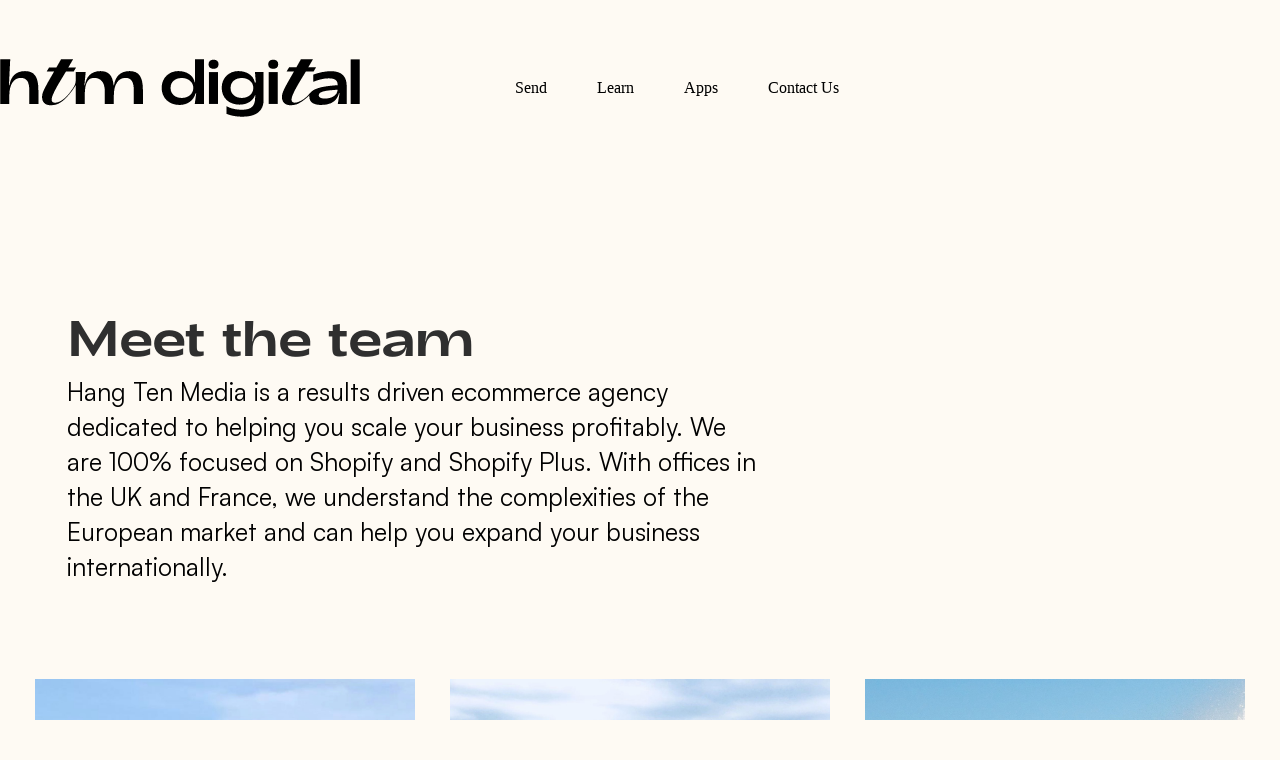

--- FILE ---
content_type: text/html; charset=UTF-8
request_url: https://htm.digital/about/
body_size: 19199
content:
<!doctype html>
<html lang="en-GB">
<head>
	
	<meta charset="UTF-8">
	<meta name="viewport" content="width=device-width, initial-scale=1, maximum-scale=5, viewport-fit=cover">
	<link rel="profile" href="https://gmpg.org/xfn/11">

	<link rel="preload" href="https://htm.digital/wp-content/uploads/2023/09/Satoshi-Regular.ttf" as="font" type="font/woff2" crossorigin><link rel="preload" href="https://htm.digital/wp-content/uploads/2023/09/Adieu-Regular-1.woff2" as="font" type="font/woff2" crossorigin><meta name='robots' content='index, follow, max-image-preview:large, max-snippet:-1, max-video-preview:-1' />
	<style>img:is([sizes="auto" i], [sizes^="auto," i]) { contain-intrinsic-size: 3000px 1500px }</style>
	
	<!-- This site is optimized with the Yoast SEO plugin v26.7 - https://yoast.com/wordpress/plugins/seo/ -->
	<title>About &#8226; HTM Digital</title>
	<meta name="description" content="Hang Ten Media is a results driven Shopify and Shopify Plus ecommerce agency dedicated to helping you scale your business profitably." />
	<link rel="canonical" href="https://htm.digital/about/" />
	<meta property="og:locale" content="en_GB" />
	<meta property="og:type" content="article" />
	<meta property="og:title" content="About &#8226; HTM Digital" />
	<meta property="og:description" content="Hang Ten Media is a results driven Shopify and Shopify Plus ecommerce agency dedicated to helping you scale your business profitably." />
	<meta property="og:url" content="https://htm.digital/about/" />
	<meta property="og:site_name" content="HTM Digital" />
	<meta property="article:publisher" content="https://www.facebook.com/hangtenmedia" />
	<meta property="article:modified_time" content="2024-01-04T13:36:00+00:00" />
	<meta property="og:image" content="https://htm.digital/wp-content/uploads/2023/11/matt-watkins-htm-digital.jpeg" />
	<meta name="twitter:card" content="summary_large_image" />
	<meta name="twitter:label1" content="Estimated reading time" />
	<meta name="twitter:data1" content="2 minutes" />
	<script type="application/ld+json" class="yoast-schema-graph">{"@context":"https://schema.org","@graph":[{"@type":"WebPage","@id":"https://htm.digital/about/","url":"https://htm.digital/about/","name":"About &#8226; HTM Digital","isPartOf":{"@id":"https://htm.digital/#website"},"primaryImageOfPage":{"@id":"https://htm.digital/about/#primaryimage"},"image":{"@id":"https://htm.digital/about/#primaryimage"},"thumbnailUrl":"https://htm.digital/wp-content/uploads/2023/11/matt-watkins-htm-digital.jpeg","datePublished":"2021-07-01T08:53:11+00:00","dateModified":"2024-01-04T13:36:00+00:00","description":"Hang Ten Media is a results driven Shopify and Shopify Plus ecommerce agency dedicated to helping you scale your business profitably.","breadcrumb":{"@id":"https://htm.digital/about/#breadcrumb"},"inLanguage":"en-GB","potentialAction":[{"@type":"ReadAction","target":["https://htm.digital/about/"]}]},{"@type":"ImageObject","inLanguage":"en-GB","@id":"https://htm.digital/about/#primaryimage","url":"https://htm.digital/wp-content/uploads/2023/11/matt-watkins-htm-digital.jpeg","contentUrl":"https://htm.digital/wp-content/uploads/2023/11/matt-watkins-htm-digital.jpeg","width":1020,"height":1020,"caption":"matt-watkins-htm-digital"},{"@type":"BreadcrumbList","@id":"https://htm.digital/about/#breadcrumb","itemListElement":[{"@type":"ListItem","position":1,"name":"Home","item":"https://htm.digital/"},{"@type":"ListItem","position":2,"name":"About"}]},{"@type":"WebSite","@id":"https://htm.digital/#website","url":"https://htm.digital/","name":"HTM Digital","description":"Shopify Marketing Agency - Shopify Plus, Klaviyo, Paid Media eCommerce Solutions","publisher":{"@id":"https://htm.digital/#organization"},"potentialAction":[{"@type":"SearchAction","target":{"@type":"EntryPoint","urlTemplate":"https://htm.digital/?s={search_term_string}"},"query-input":{"@type":"PropertyValueSpecification","valueRequired":true,"valueName":"search_term_string"}}],"inLanguage":"en-GB"},{"@type":"Organization","@id":"https://htm.digital/#organization","name":"HTM Digital","url":"https://htm.digital/","logo":{"@type":"ImageObject","inLanguage":"en-GB","@id":"https://htm.digital/#/schema/logo/image/","url":"https://htm.digital/wp-content/uploads/2023/07/htm-digital-signature.png","contentUrl":"https://htm.digital/wp-content/uploads/2023/07/htm-digital-signature.png","width":400,"height":227,"caption":"HTM Digital"},"image":{"@id":"https://htm.digital/#/schema/logo/image/"},"sameAs":["https://www.facebook.com/hangtenmedia","https://www.linkedin.com/company/hang-ten-media/","https://instagram.com/hangtenmedia"]}]}</script>
	<!-- / Yoast SEO plugin. -->


<link rel='dns-prefetch' href='//js-eu1.hs-scripts.com' />
<link rel="alternate" type="application/rss+xml" title="HTM Digital &raquo; Feed" href="https://htm.digital/feed/" />
<link rel="alternate" type="application/rss+xml" title="HTM Digital &raquo; Comments Feed" href="https://htm.digital/comments/feed/" />
		<!-- This site uses the Google Analytics by MonsterInsights plugin v9.11.1 - Using Analytics tracking - https://www.monsterinsights.com/ -->
							<script src="//www.googletagmanager.com/gtag/js?id=G-WGZXD1YWFM"  data-cfasync="false" data-wpfc-render="false" async></script>
			<script data-cfasync="false" data-wpfc-render="false">
				var mi_version = '9.11.1';
				var mi_track_user = true;
				var mi_no_track_reason = '';
								var MonsterInsightsDefaultLocations = {"page_location":"https:\/\/htm.digital\/about\/","page_referrer":"https:\/\/htm.digital\/about"};
								MonsterInsightsDefaultLocations.page_location = window.location.href;
								if ( typeof MonsterInsightsPrivacyGuardFilter === 'function' ) {
					var MonsterInsightsLocations = (typeof MonsterInsightsExcludeQuery === 'object') ? MonsterInsightsPrivacyGuardFilter( MonsterInsightsExcludeQuery ) : MonsterInsightsPrivacyGuardFilter( MonsterInsightsDefaultLocations );
				} else {
					var MonsterInsightsLocations = (typeof MonsterInsightsExcludeQuery === 'object') ? MonsterInsightsExcludeQuery : MonsterInsightsDefaultLocations;
				}

								var disableStrs = [
										'ga-disable-G-WGZXD1YWFM',
									];

				/* Function to detect opted out users */
				function __gtagTrackerIsOptedOut() {
					for (var index = 0; index < disableStrs.length; index++) {
						if (document.cookie.indexOf(disableStrs[index] + '=true') > -1) {
							return true;
						}
					}

					return false;
				}

				/* Disable tracking if the opt-out cookie exists. */
				if (__gtagTrackerIsOptedOut()) {
					for (var index = 0; index < disableStrs.length; index++) {
						window[disableStrs[index]] = true;
					}
				}

				/* Opt-out function */
				function __gtagTrackerOptout() {
					for (var index = 0; index < disableStrs.length; index++) {
						document.cookie = disableStrs[index] + '=true; expires=Thu, 31 Dec 2099 23:59:59 UTC; path=/';
						window[disableStrs[index]] = true;
					}
				}

				if ('undefined' === typeof gaOptout) {
					function gaOptout() {
						__gtagTrackerOptout();
					}
				}
								window.dataLayer = window.dataLayer || [];

				window.MonsterInsightsDualTracker = {
					helpers: {},
					trackers: {},
				};
				if (mi_track_user) {
					function __gtagDataLayer() {
						dataLayer.push(arguments);
					}

					function __gtagTracker(type, name, parameters) {
						if (!parameters) {
							parameters = {};
						}

						if (parameters.send_to) {
							__gtagDataLayer.apply(null, arguments);
							return;
						}

						if (type === 'event') {
														parameters.send_to = monsterinsights_frontend.v4_id;
							var hookName = name;
							if (typeof parameters['event_category'] !== 'undefined') {
								hookName = parameters['event_category'] + ':' + name;
							}

							if (typeof MonsterInsightsDualTracker.trackers[hookName] !== 'undefined') {
								MonsterInsightsDualTracker.trackers[hookName](parameters);
							} else {
								__gtagDataLayer('event', name, parameters);
							}
							
						} else {
							__gtagDataLayer.apply(null, arguments);
						}
					}

					__gtagTracker('js', new Date());
					__gtagTracker('set', {
						'developer_id.dZGIzZG': true,
											});
					if ( MonsterInsightsLocations.page_location ) {
						__gtagTracker('set', MonsterInsightsLocations);
					}
										__gtagTracker('config', 'G-WGZXD1YWFM', {"forceSSL":"true","link_attribution":"true"} );
										window.gtag = __gtagTracker;										(function () {
						/* https://developers.google.com/analytics/devguides/collection/analyticsjs/ */
						/* ga and __gaTracker compatibility shim. */
						var noopfn = function () {
							return null;
						};
						var newtracker = function () {
							return new Tracker();
						};
						var Tracker = function () {
							return null;
						};
						var p = Tracker.prototype;
						p.get = noopfn;
						p.set = noopfn;
						p.send = function () {
							var args = Array.prototype.slice.call(arguments);
							args.unshift('send');
							__gaTracker.apply(null, args);
						};
						var __gaTracker = function () {
							var len = arguments.length;
							if (len === 0) {
								return;
							}
							var f = arguments[len - 1];
							if (typeof f !== 'object' || f === null || typeof f.hitCallback !== 'function') {
								if ('send' === arguments[0]) {
									var hitConverted, hitObject = false, action;
									if ('event' === arguments[1]) {
										if ('undefined' !== typeof arguments[3]) {
											hitObject = {
												'eventAction': arguments[3],
												'eventCategory': arguments[2],
												'eventLabel': arguments[4],
												'value': arguments[5] ? arguments[5] : 1,
											}
										}
									}
									if ('pageview' === arguments[1]) {
										if ('undefined' !== typeof arguments[2]) {
											hitObject = {
												'eventAction': 'page_view',
												'page_path': arguments[2],
											}
										}
									}
									if (typeof arguments[2] === 'object') {
										hitObject = arguments[2];
									}
									if (typeof arguments[5] === 'object') {
										Object.assign(hitObject, arguments[5]);
									}
									if ('undefined' !== typeof arguments[1].hitType) {
										hitObject = arguments[1];
										if ('pageview' === hitObject.hitType) {
											hitObject.eventAction = 'page_view';
										}
									}
									if (hitObject) {
										action = 'timing' === arguments[1].hitType ? 'timing_complete' : hitObject.eventAction;
										hitConverted = mapArgs(hitObject);
										__gtagTracker('event', action, hitConverted);
									}
								}
								return;
							}

							function mapArgs(args) {
								var arg, hit = {};
								var gaMap = {
									'eventCategory': 'event_category',
									'eventAction': 'event_action',
									'eventLabel': 'event_label',
									'eventValue': 'event_value',
									'nonInteraction': 'non_interaction',
									'timingCategory': 'event_category',
									'timingVar': 'name',
									'timingValue': 'value',
									'timingLabel': 'event_label',
									'page': 'page_path',
									'location': 'page_location',
									'title': 'page_title',
									'referrer' : 'page_referrer',
								};
								for (arg in args) {
																		if (!(!args.hasOwnProperty(arg) || !gaMap.hasOwnProperty(arg))) {
										hit[gaMap[arg]] = args[arg];
									} else {
										hit[arg] = args[arg];
									}
								}
								return hit;
							}

							try {
								f.hitCallback();
							} catch (ex) {
							}
						};
						__gaTracker.create = newtracker;
						__gaTracker.getByName = newtracker;
						__gaTracker.getAll = function () {
							return [];
						};
						__gaTracker.remove = noopfn;
						__gaTracker.loaded = true;
						window['__gaTracker'] = __gaTracker;
					})();
									} else {
										console.log("");
					(function () {
						function __gtagTracker() {
							return null;
						}

						window['__gtagTracker'] = __gtagTracker;
						window['gtag'] = __gtagTracker;
					})();
									}
			</script>
							<!-- / Google Analytics by MonsterInsights -->
		<link rel='stylesheet' id='blocksy-dynamic-global-css' href='https://htm.digital/wp-content/uploads/blocksy/css/global.css?ver=96772' media='all' />
<style id='ugb-dep-native-global-style-css-nodep-inline-css'>
body .has-stk-global-color-8990-color{color:#fefaf3 !important;}body .has-stk-global-color-8990-background-color{background-color:#fefaf3 !important;}body .has-stk-global-color-88554-color{color:#eb7b52 !important;}body .has-stk-global-color-88554-background-color{background-color:#eb7b52 !important;}
</style>
<link rel='stylesheet' id='ugb-style-css-css' href='https://htm.digital/wp-content/plugins/stackable-ultimate-gutenberg-blocks/dist/frontend_blocks.css?ver=3.19.2' media='all' />
<style id='ugb-style-css-inline-css'>
:root {--stk-block-width-default-detected: 1550px;}
#start-resizable-editor-section{display:none}@media only screen and (min-width:1000px){:where(.has-text-align-left) .stk-block-divider{--stk-dots-margin-left:0;--stk-dots-margin-right:auto}:where(.has-text-align-right) .stk-block-divider{--stk-dots-margin-right:0;--stk-dots-margin-left:auto}:where(.has-text-align-center) .stk-block-divider{--stk-dots-margin-right:auto;--stk-dots-margin-left:auto}.stk-block.stk-block-divider.has-text-align-center{--stk-dots-margin-right:auto;--stk-dots-margin-left:auto}.stk-block.stk-block-divider.has-text-align-right{--stk-dots-margin-right:0;--stk-dots-margin-left:auto}.stk-block.stk-block-divider.has-text-align-left{--stk-dots-margin-left:0;--stk-dots-margin-right:auto}.stk-block-feature>*>.stk-row{flex-wrap:var(--stk-feature-flex-wrap,nowrap)}.stk-row{flex-wrap:nowrap}.stk--hide-desktop,.stk--hide-desktop.stk-block{display:none!important}}@media only screen and (min-width:690px){:where(body:not(.wp-admin) .stk-block-column:first-child:nth-last-child(2)){flex:1 1 calc(50% - var(--stk-column-gap, 0px)*1/2)!important}:where(body:not(.wp-admin) .stk-block-column:nth-child(2):last-child){flex:1 1 calc(50% - var(--stk-column-gap, 0px)*1/2)!important}:where(body:not(.wp-admin) .stk-block-column:first-child:nth-last-child(3)){flex:1 1 calc(33.33333% - var(--stk-column-gap, 0px)*2/3)!important}:where(body:not(.wp-admin) .stk-block-column:nth-child(2):nth-last-child(2)){flex:1 1 calc(33.33333% - var(--stk-column-gap, 0px)*2/3)!important}:where(body:not(.wp-admin) .stk-block-column:nth-child(3):last-child){flex:1 1 calc(33.33333% - var(--stk-column-gap, 0px)*2/3)!important}:where(body:not(.wp-admin) .stk-block-column:first-child:nth-last-child(4)){flex:1 1 calc(25% - var(--stk-column-gap, 0px)*3/4)!important}:where(body:not(.wp-admin) .stk-block-column:nth-child(2):nth-last-child(3)){flex:1 1 calc(25% - var(--stk-column-gap, 0px)*3/4)!important}:where(body:not(.wp-admin) .stk-block-column:nth-child(3):nth-last-child(2)){flex:1 1 calc(25% - var(--stk-column-gap, 0px)*3/4)!important}:where(body:not(.wp-admin) .stk-block-column:nth-child(4):last-child){flex:1 1 calc(25% - var(--stk-column-gap, 0px)*3/4)!important}:where(body:not(.wp-admin) .stk-block-column:first-child:nth-last-child(5)){flex:1 1 calc(20% - var(--stk-column-gap, 0px)*4/5)!important}:where(body:not(.wp-admin) .stk-block-column:nth-child(2):nth-last-child(4)){flex:1 1 calc(20% - var(--stk-column-gap, 0px)*4/5)!important}:where(body:not(.wp-admin) .stk-block-column:nth-child(3):nth-last-child(3)){flex:1 1 calc(20% - var(--stk-column-gap, 0px)*4/5)!important}:where(body:not(.wp-admin) .stk-block-column:nth-child(4):nth-last-child(2)){flex:1 1 calc(20% - var(--stk-column-gap, 0px)*4/5)!important}:where(body:not(.wp-admin) .stk-block-column:nth-child(5):last-child){flex:1 1 calc(20% - var(--stk-column-gap, 0px)*4/5)!important}:where(body:not(.wp-admin) .stk-block-column:first-child:nth-last-child(6)){flex:1 1 calc(16.66667% - var(--stk-column-gap, 0px)*5/6)!important}:where(body:not(.wp-admin) .stk-block-column:nth-child(2):nth-last-child(5)){flex:1 1 calc(16.66667% - var(--stk-column-gap, 0px)*5/6)!important}:where(body:not(.wp-admin) .stk-block-column:nth-child(3):nth-last-child(4)){flex:1 1 calc(16.66667% - var(--stk-column-gap, 0px)*5/6)!important}:where(body:not(.wp-admin) .stk-block-column:nth-child(4):nth-last-child(3)){flex:1 1 calc(16.66667% - var(--stk-column-gap, 0px)*5/6)!important}:where(body:not(.wp-admin) .stk-block-column:nth-child(5):nth-last-child(2)){flex:1 1 calc(16.66667% - var(--stk-column-gap, 0px)*5/6)!important}:where(body:not(.wp-admin) .stk-block-column:nth-child(6):last-child){flex:1 1 calc(16.66667% - var(--stk-column-gap, 0px)*5/6)!important}.stk-block-tabs>.stk-inner-blocks.stk-block-tabs--vertical{grid-template-columns:auto 1fr auto}.stk-block-tabs>.stk-inner-blocks.stk-block-tabs--vertical>.stk-block-tab-labels:first-child{grid-column:1/2}.stk-block-tabs>.stk-inner-blocks.stk-block-tabs--vertical>.stk-block-tab-content:last-child{grid-column:2/4}.stk-block-tabs>.stk-inner-blocks.stk-block-tabs--vertical>.stk-block-tab-content:first-child{grid-column:1/3}.stk-block-tabs>.stk-inner-blocks.stk-block-tabs--vertical>.stk-block-tab-labels:last-child{grid-column:3/4}.stk-block .stk-block.aligncenter,.stk-block-carousel:is(.aligncenter,.alignwide,.alignfull)>:where(.stk-block-carousel__content-wrapper)>.stk-content-align:not(.alignwide):not(.alignfull),.stk-block:is(.aligncenter,.alignwide,.alignfull)>.stk-content-align:not(.alignwide):not(.alignfull){margin-left:auto;margin-right:auto;max-width:var(--stk-block-default-width,var(--stk-block-width-default-detected,900px));width:100%}.stk-block .stk-block.alignwide,.stk-block-carousel:is(.aligncenter,.alignwide,.alignfull)>:where(.stk-block-carousel__content-wrapper)>.stk-content-align.alignwide,.stk-block:is(.aligncenter,.alignwide,.alignfull)>.stk-content-align.alignwide{margin-left:auto;margin-right:auto;max-width:var(--stk-block-wide-width,var(--stk-block-width-wide-detected,80vw));width:100%}.stk-row.stk-columns-2>.stk-column{flex:1 1 50%;max-width:50%}.stk-row.stk-columns-3>.stk-column{flex:1 1 33.3333333333%;max-width:33.3333333333%}.stk-row.stk-columns-4>.stk-column{flex:1 1 25%;max-width:25%}.stk-row.stk-columns-5>.stk-column{flex:1 1 20%;max-width:20%}.stk-row.stk-columns-6>.stk-column{flex:1 1 16.6666666667%;max-width:16.6666666667%}.stk-row.stk-columns-7>.stk-column{flex:1 1 14.2857142857%;max-width:14.2857142857%}.stk-row.stk-columns-8>.stk-column{flex:1 1 12.5%;max-width:12.5%}.stk-row.stk-columns-9>.stk-column{flex:1 1 11.1111111111%;max-width:11.1111111111%}.stk-row.stk-columns-10>.stk-column{flex:1 1 10%;max-width:10%}}@media only screen and (min-width:690px) and (max-width:999px){.stk-button-group:is(.stk--collapse-on-tablet)>.block-editor-inner-blocks>.block-editor-block-list__layout>[data-block]{margin-inline-end:var(--stk-alignment-margin-right);margin-inline-start:var(--stk-alignment-margin-left)}:where(.has-text-align-left-tablet) .stk-block-divider{--stk-dots-margin-left:0;--stk-dots-margin-right:auto}:where(.has-text-align-right-tablet) .stk-block-divider{--stk-dots-margin-right:0;--stk-dots-margin-left:auto}:where(.has-text-align-center-tablet) .stk-block-divider{--stk-dots-margin-right:auto;--stk-dots-margin-left:auto}.stk--hide-tablet,.stk--hide-tablet.stk-block{display:none!important}.stk-button-group:is(.stk--collapse-on-tablet) .stk-block:is(.stk-block-button,.stk-block-icon-button){margin-inline-end:var(--stk-alignment-margin-right);margin-inline-start:var(--stk-alignment-margin-left)}}@media only screen and (max-width:999px){.stk-block-button{min-width:-moz-fit-content;min-width:fit-content}.stk-block.stk-block-divider.has-text-align-center-tablet{--stk-dots-margin-right:auto;--stk-dots-margin-left:auto}.stk-block.stk-block-divider.has-text-align-right-tablet{--stk-dots-margin-right:0;--stk-dots-margin-left:auto}.stk-block.stk-block-divider.has-text-align-left-tablet{--stk-dots-margin-left:0;--stk-dots-margin-right:auto}.has-text-align-center-tablet{--stk-alignment-padding-left:0;--stk-alignment-justify-content:center;--stk-alignment-text-align:center;--stk-alignment-margin-left:auto;--stk-alignment-margin-right:auto;text-align:var(--stk-alignment-text-align,start)}.has-text-align-left-tablet{--stk-alignment-justify-content:flex-start;--stk-alignment-text-align:start;--stk-alignment-margin-left:0;--stk-alignment-margin-right:auto;text-align:var(--stk-alignment-text-align,start)}.has-text-align-right-tablet{--stk-alignment-justify-content:flex-end;--stk-alignment-text-align:end;--stk-alignment-margin-left:auto;--stk-alignment-margin-right:0;text-align:var(--stk-alignment-text-align,start)}.has-text-align-justify-tablet{--stk-alignment-text-align:justify}.has-text-align-space-between-tablet{--stk-alignment-justify-content:space-between}.has-text-align-space-around-tablet{--stk-alignment-justify-content:space-around}.has-text-align-space-evenly-tablet{--stk-alignment-justify-content:space-evenly}.stk-block-timeline.stk-block-timeline__ios-polyfill{--fixed-bg:linear-gradient(to bottom,var(--line-accent-bg-color,#000) 0,var(--line-accent-bg-color-2,#000) var(--line-accent-bg-location,50%))}}@media only screen and (max-width:689px){.stk-button-group:is(.stk--collapse-on-mobile)>.block-editor-inner-blocks>.block-editor-block-list__layout>[data-block],.stk-button-group:is(.stk--collapse-on-tablet)>.block-editor-inner-blocks>.block-editor-block-list__layout>[data-block]{margin-inline-end:var(--stk-alignment-margin-right);margin-inline-start:var(--stk-alignment-margin-left)}.entry-content .stk-block.stk-has-top-separator{padding-top:23vw}.entry-content .stk-block.stk-has-bottom-separator{padding-bottom:23vw}.entry-content .stk-block .stk-separator__wrapper{height:23vw}.stk-block-carousel.stk--hide-mobile-arrows>.stk-block-carousel__content-wrapper>*>.stk-block-carousel__buttons,.stk-block-carousel.stk--hide-mobile-dots>.stk-block-carousel__content-wrapper>.stk-block-carousel__dots{display:none}:where(.has-text-align-left-mobile) .stk-block-divider{--stk-dots-margin-left:0;--stk-dots-margin-right:auto}:where(.has-text-align-right-mobile) .stk-block-divider{--stk-dots-margin-right:0;--stk-dots-margin-left:auto}:where(.has-text-align-center-mobile) .stk-block-divider{--stk-dots-margin-right:auto;--stk-dots-margin-left:auto}.stk-block.stk-block-divider.has-text-align-center-mobile{--stk-dots-margin-right:auto;--stk-dots-margin-left:auto}.stk-block.stk-block-divider.has-text-align-right-mobile{--stk-dots-margin-right:0;--stk-dots-margin-left:auto}.stk-block.stk-block-divider.has-text-align-left-mobile{--stk-dots-margin-left:0;--stk-dots-margin-right:auto}.stk-block.stk-block-feature:is(.is-style-default,.is-style-horizontal)>.stk-container>.stk-inner-blocks.stk-block-content{flex-direction:column-reverse}.stk-block-posts{--stk-columns:1}.stk-block-tab-labels:not(.stk-block-tab-labels--wrap-mobile){overflow-x:auto!important;width:100%}.stk-block-tab-labels:not(.stk-block-tab-labels--wrap-mobile)::-webkit-scrollbar{height:0!important}.stk-block-tab-labels:not(.stk-block-tab-labels--wrap-mobile) .stk-block-tab-labels__wrapper{flex-wrap:nowrap;min-width:-webkit-fill-available;min-width:fill-available;width:max-content}.stk-block-tabs>.stk-inner-blocks{grid-template-columns:1fr}.stk-block-tabs>.stk-inner-blocks>.stk-block-tab-labels:last-child{grid-row:1/2}:root{--stk-block-margin-bottom:16px;--stk-column-margin:8px;--stk-container-padding:24px;--stk-container-padding-large:32px 24px;--stk-container-padding-small:8px 24px;--stk-block-background-padding:16px}.stk-block .stk-block:is(.aligncenter,.alignwide),.stk-block:is(.aligncenter,.alignwide,.alignfull)>.stk-content-align.alignwide,.stk-block:is(.aligncenter,.alignwide,.alignfull)>.stk-content-align:not(.alignwide):not(.alignfull){width:100%}.stk-column{flex:1 1 100%;max-width:100%}.stk--hide-mobile,.stk--hide-mobile.stk-block{display:none!important}.stk-button-group:is(.stk--collapse-on-mobile) .stk-block:is(.stk-block-button,.stk-block-icon-button),.stk-button-group:is(.stk--collapse-on-tablet) .stk-block:is(.stk-block-button,.stk-block-icon-button){margin-inline-end:var(--stk-alignment-margin-right);margin-inline-start:var(--stk-alignment-margin-left)}.has-text-align-center-mobile{--stk-alignment-padding-left:0;--stk-alignment-justify-content:center;--stk-alignment-text-align:center;--stk-alignment-margin-left:auto;--stk-alignment-margin-right:auto;text-align:var(--stk-alignment-text-align,start)}.has-text-align-left-mobile{--stk-alignment-justify-content:flex-start;--stk-alignment-text-align:start;--stk-alignment-margin-left:0;--stk-alignment-margin-right:auto;text-align:var(--stk-alignment-text-align,start)}.has-text-align-right-mobile{--stk-alignment-justify-content:flex-end;--stk-alignment-text-align:end;--stk-alignment-margin-left:auto;--stk-alignment-margin-right:0;text-align:var(--stk-alignment-text-align,start)}.has-text-align-justify-mobile{--stk-alignment-text-align:justify}.has-text-align-space-between-mobile{--stk-alignment-justify-content:space-between}.has-text-align-space-around-mobile{--stk-alignment-justify-content:space-around}.has-text-align-space-evenly-mobile{--stk-alignment-justify-content:space-evenly}.stk-block.stk-block-timeline{--content-line:0!important;padding-top:0}.stk-block-timeline>.stk-inner-blocks{align-items:flex-start;grid-template-columns:var(--line-dot-size,16px) 1fr;grid-template-rows:auto 1fr;padding-left:16px}.stk-block-timeline>.stk-inner-blocks:after{inset-inline-start:calc(var(--line-dot-size, 16px)/2 - var(--line-bg-width, 3px)/2 + 16px)}.stk-block-timeline .stk-block-timeline__middle{inset-block-start:8px;inset-inline-start:16px;position:absolute}.stk-block-timeline .stk-block-timeline__content{grid-column:2/3;grid-row:2/3;text-align:start}.stk-block-timeline .stk-block-timeline__date{grid-column:2/3;grid-row:1/2;text-align:start}.stk-block-timeline>.stk-inner-blocks:after{bottom:calc(100% - var(--line-dot-size, 16px)/2 - .5em);top:calc(var(--line-dot-size, 16px)/2 + .5em)}.stk-block-timeline+.stk-block-timeline>.stk-inner-blocks:after{top:-16px}}#end-resizable-editor-section{display:none}
</style>
<style id='ugb-style-css-nodep-inline-css'>
/* Global colors */
:root {--stk-global-color-8990: #fefaf3; --stk-global-color-8990-rgba: 254, 250, 243; --stk-global-color-88554: #eb7b52; --stk-global-color-88554-rgba: 235, 123, 82;}/* Global typography */
.stk-block h1, [data-block-type="core"] h1, h1[data-block-type="core"], [class*="wp-block-"] h1, h1[class*="wp-block-"], .ugb-main-block h1 { font-family: "adieu", sans-serif !important;font-size: 50px !important;font-weight: normal !important;line-height: 60px !important; }@media screen and (max-width:999px) {.stk-block h1, [data-block-type="core"] h1, h1[data-block-type="core"], [class*="wp-block-"] h1, h1[class*="wp-block-"], .ugb-main-block h1 { font-size: 50px !important; }}@media screen and (max-width:689px) {.stk-block h1, [data-block-type="core"] h1, h1[data-block-type="core"], [class*="wp-block-"] h1, h1[class*="wp-block-"], .ugb-main-block h1 { line-height: 1.2em !important;font-size: 29px !important; }}
.stk-block h2, [data-block-type="core"] h2, h2[data-block-type="core"], [class*="wp-block-"] h2, h2[class*="wp-block-"], .ugb-main-block h2 { font-family: "adieu", sans-serif !important;font-size: 35px !important;font-weight: normal !important;line-height: 42px !important; }@media screen and (max-width:689px) {.stk-block h2, [data-block-type="core"] h2, h2[data-block-type="core"], [class*="wp-block-"] h2, h2[class*="wp-block-"], .ugb-main-block h2 { line-height: 1.4em !important;font-size: 24px !important; }}
.stk-block h3, [data-block-type="core"] h3, h3[data-block-type="core"], [class*="wp-block-"] h3, h3[class*="wp-block-"], .ugb-main-block h3 { font-family: "adieu", sans-serif !important;font-size: 35px !important;font-weight: normal !important;text-transform: none !important;line-height: 42px !important; }@media screen and (max-width:689px) {.stk-block h3, [data-block-type="core"] h3, h3[data-block-type="core"], [class*="wp-block-"] h3, h3[class*="wp-block-"], .ugb-main-block h3 { line-height: 1.4em !important;font-size: 24px !important; }}
.stk-block h4, [data-block-type="core"] h4, h4[data-block-type="core"], [class*="wp-block-"] h4, h4[class*="wp-block-"], .ugb-main-block h4 { font-family: "adieu", sans-serif !important;font-size: 30px !important;font-weight: normal !important;line-height: 36px !important; }@media screen and (max-width:689px) {.stk-block h4, [data-block-type="core"] h4, h4[data-block-type="core"], [class*="wp-block-"] h4, h4[class*="wp-block-"], .ugb-main-block h4 { line-height: 29px !important;font-size: 24px !important; }}
.stk-subtitle, .stk-block .stk-subtitle, .stk-block.stk-subtitle, [data-block-type="core"] .stk-subtitle, [data-block-type="core"].stk-subtitle, .stk-subtitle[data-block-type="core"], .stk-subtitle[data-block-type="core"] , [class*="wp-block-"] .stk-subtitle, [class*="wp-block-"].stk-subtitle, .stk-subtitle[class*="wp-block-"], .stk-subtitle[class*="wp-block-"] , .ugb-main-block.stk-subtitle, .ugb-main-block.stk-subtitle p { font-family: "adieu", sans-serif !important;font-size: 35px !important;font-weight: normal !important;line-height: 42px !important; }@media screen and (max-width:689px) {.stk-subtitle, .stk-block .stk-subtitle, .stk-block.stk-subtitle, [data-block-type="core"] .stk-subtitle, [data-block-type="core"].stk-subtitle, .stk-subtitle[data-block-type="core"], .stk-subtitle[data-block-type="core"] , [class*="wp-block-"] .stk-subtitle, [class*="wp-block-"].stk-subtitle, .stk-subtitle[class*="wp-block-"], .stk-subtitle[class*="wp-block-"] , .ugb-main-block.stk-subtitle, .ugb-main-block.stk-subtitle p { font-size: 24px !important; }}
.stk-block p, [data-block-type="core"] p, p[data-block-type="core"], [class*="wp-block-"] p, p[class*="wp-block-"], .ugb-main-block p, .stk-block li, [data-block-type="core"] li:not(.wp-block-post), li[data-block-type="core"], [class*="wp-block-"] li, li[class*="wp-block-"], .ugb-main-block li, .stk-block td, [data-block-type="core"] td, td[data-block-type="core"], [class*="wp-block-"] td, td[class*="wp-block-"], .ugb-main-block td { font-family: "satoshi", sans-serif !important;font-size: 25px !important;line-height: 1.4em !important; }@media screen and (max-width:689px) {.stk-block p, [data-block-type="core"] p, p[data-block-type="core"], [class*="wp-block-"] p, p[class*="wp-block-"], .ugb-main-block p, .stk-block li, [data-block-type="core"] li:not(.wp-block-post), li[data-block-type="core"], [class*="wp-block-"] li, li[class*="wp-block-"], .ugb-main-block li, .stk-block td, [data-block-type="core"] td, td[data-block-type="core"], [class*="wp-block-"] td, td[class*="wp-block-"], .ugb-main-block td { line-height: 1.6em !important;font-size: 17px !important; }}
.stk-block h5, [data-block-type="core"] h5, h5[data-block-type="core"], [class*="wp-block-"] h5, h5[class*="wp-block-"], .ugb-main-block h5 { font-family: "adieu", sans-serif !important;font-size: 35px !important;font-weight: normal !important; }@media screen and (max-width:689px) {.stk-block h5, [data-block-type="core"] h5, h5[data-block-type="core"], [class*="wp-block-"] h5, h5[class*="wp-block-"], .ugb-main-block h5 { line-height: 29px !important;font-size: 24px !important; }}
.stk-block h6, [data-block-type="core"] h6, h6[data-block-type="core"], [class*="wp-block-"] h6, h6[class*="wp-block-"], .ugb-main-block h6 { font-family: "adieu", sans-serif !important;font-size: 35px !important;font-weight: normal !important;line-height: 42px !important; }@media screen and (max-width:689px) {.stk-block h6, [data-block-type="core"] h6, h6[data-block-type="core"], [class*="wp-block-"] h6, h6[class*="wp-block-"], .ugb-main-block h6 { line-height: 1.2em !important;font-size: 24px !important; }}
/* Global Color Schemes (background-scheme-default-3) */
.stk--background-scheme--scheme-default-3{--stk-block-background-color:#0f0e17;--stk-heading-color:#fffffe;--stk-text-color:#fffffe;--stk-link-color:#f00069;--stk-accent-color:#f00069;--stk-subtitle-color:#f00069;--stk-button-background-color:#f00069;--stk-button-text-color:#fffffe;--stk-button-outline-color:#fffffe;}
/* Global Color Schemes (container-scheme-default-3) */
.stk--container-scheme--scheme-default-3{--stk-container-background-color:#0f0e17;--stk-heading-color:#fffffe;--stk-text-color:#fffffe;--stk-link-color:#f00069;--stk-accent-color:#f00069;--stk-subtitle-color:#f00069;--stk-button-background-color:#f00069;--stk-button-text-color:#fffffe;--stk-button-outline-color:#fffffe;}
/* Global Preset Controls */
:root{--stk--preset--font-size--small:var(--wp--preset--font-size--small);--stk--preset--font-size--medium:var(--wp--preset--font-size--medium);--stk--preset--font-size--large:var(--wp--preset--font-size--large);--stk--preset--font-size--x-large:var(--wp--preset--font-size--x-large);--stk--preset--font-size--xx-large:var(--wp--preset--font-size--xx-large);--stk--preset--spacing--20:var(--wp--preset--spacing--20);--stk--preset--spacing--30:var(--wp--preset--spacing--30);--stk--preset--spacing--40:var(--wp--preset--spacing--40);--stk--preset--spacing--50:var(--wp--preset--spacing--50);--stk--preset--spacing--60:var(--wp--preset--spacing--60);--stk--preset--spacing--70:var(--wp--preset--spacing--70);--stk--preset--spacing--80:var(--wp--preset--spacing--80);}
</style>
<style id='cf-frontend-style-inline-css'>
@font-face {
	font-family: 'satoshi';
	font-weight: 400;
	src: url('https://htm.digital/wp-content/uploads/2023/09/Satoshi-Regular.ttf') format('truetype'),
		url('https://htm.digital/wp-content/uploads/2023/09/Satoshi-Regular.eot?#iefix') format('embedded-opentype'),
		url('https://htm.digital/wp-content/uploads/2023/09/Satoshi-Regular.woff') format('woff'),
		url('https://htm.digital/wp-content/uploads/2023/09/Satoshi-Regular.woff2') format('woff2'),
		url('https://htm.digital/wp-content/uploads/2023/09/Satoshi-Regular.otf') format('OpenType');
}
@font-face {
	font-family: 'Adieu';
	font-weight: 400;
	src: url('https://htm.digital/wp-content/uploads/2023/09/Adieu-Regular-1.woff2') format('woff2'),
		url('https://htm.digital/wp-content/uploads/2023/09/Adieu-Regular.otf') format('OpenType'),
		url('https://htm.digital/wp-content/uploads/2023/09/Adieu-Regular-1.woff') format('woff'),
		url('https://htm.digital/wp-content/uploads/2023/09/Adieu-Regular.eot?#iefix') format('embedded-opentype');
}
</style>
<link rel='stylesheet' id='wp-block-library-css' href='https://htm.digital/wp-includes/css/dist/block-library/style.min.css?ver=6.8.3' media='all' />
<link rel='stylesheet' id='ugb-style-css-v2-css' href='https://htm.digital/wp-content/plugins/stackable-ultimate-gutenberg-blocks/dist/deprecated/frontend_blocks_deprecated_v2.css?ver=3.19.2' media='all' />
<style id='ugb-style-css-v2-inline-css'>
:root {--stk-block-width-default-detected: 1550px;}
:root {
			--content-width: 1550px;
		}
</style>
<link rel='stylesheet' id='convertkit-broadcasts-css' href='https://htm.digital/wp-content/plugins/convertkit/resources/frontend/css/broadcasts.css?ver=3.1.1' media='all' />
<link rel='stylesheet' id='convertkit-button-css' href='https://htm.digital/wp-content/plugins/convertkit/resources/frontend/css/button.css?ver=3.1.1' media='all' />
<link rel='stylesheet' id='convertkit-form-css' href='https://htm.digital/wp-content/plugins/convertkit/resources/frontend/css/form.css?ver=3.1.1' media='all' />
<link rel='stylesheet' id='convertkit-form-builder-field-css' href='https://htm.digital/wp-content/plugins/convertkit/resources/frontend/css/form-builder.css?ver=3.1.1' media='all' />
<link rel='stylesheet' id='convertkit-form-builder-css' href='https://htm.digital/wp-content/plugins/convertkit/resources/frontend/css/form-builder.css?ver=3.1.1' media='all' />
<style id='global-styles-inline-css'>
:root{--wp--preset--aspect-ratio--square: 1;--wp--preset--aspect-ratio--4-3: 4/3;--wp--preset--aspect-ratio--3-4: 3/4;--wp--preset--aspect-ratio--3-2: 3/2;--wp--preset--aspect-ratio--2-3: 2/3;--wp--preset--aspect-ratio--16-9: 16/9;--wp--preset--aspect-ratio--9-16: 9/16;--wp--preset--color--black: #000000;--wp--preset--color--cyan-bluish-gray: #abb8c3;--wp--preset--color--white: #ffffff;--wp--preset--color--pale-pink: #f78da7;--wp--preset--color--vivid-red: #cf2e2e;--wp--preset--color--luminous-vivid-orange: #ff6900;--wp--preset--color--luminous-vivid-amber: #fcb900;--wp--preset--color--light-green-cyan: #7bdcb5;--wp--preset--color--vivid-green-cyan: #00d084;--wp--preset--color--pale-cyan-blue: #8ed1fc;--wp--preset--color--vivid-cyan-blue: #0693e3;--wp--preset--color--vivid-purple: #9b51e0;--wp--preset--color--palette-color-1: var(--theme-palette-color-1, #EB7B52);--wp--preset--color--palette-color-2: var(--theme-palette-color-2, #89ACB1);--wp--preset--color--palette-color-3: var(--theme-palette-color-3, #000000);--wp--preset--color--palette-color-4: var(--theme-palette-color-4, #333333);--wp--preset--color--palette-color-5: var(--theme-palette-color-5, #FEFAF3);--wp--preset--color--palette-color-6: var(--theme-palette-color-6, #d4704c);--wp--preset--color--palette-color-7: var(--theme-palette-color-7, #FDFDFD);--wp--preset--color--palette-color-8: var(--theme-palette-color-8, #ffffff);--wp--preset--gradient--vivid-cyan-blue-to-vivid-purple: linear-gradient(135deg,rgba(6,147,227,1) 0%,rgb(155,81,224) 100%);--wp--preset--gradient--light-green-cyan-to-vivid-green-cyan: linear-gradient(135deg,rgb(122,220,180) 0%,rgb(0,208,130) 100%);--wp--preset--gradient--luminous-vivid-amber-to-luminous-vivid-orange: linear-gradient(135deg,rgba(252,185,0,1) 0%,rgba(255,105,0,1) 100%);--wp--preset--gradient--luminous-vivid-orange-to-vivid-red: linear-gradient(135deg,rgba(255,105,0,1) 0%,rgb(207,46,46) 100%);--wp--preset--gradient--very-light-gray-to-cyan-bluish-gray: linear-gradient(135deg,rgb(238,238,238) 0%,rgb(169,184,195) 100%);--wp--preset--gradient--cool-to-warm-spectrum: linear-gradient(135deg,rgb(74,234,220) 0%,rgb(151,120,209) 20%,rgb(207,42,186) 40%,rgb(238,44,130) 60%,rgb(251,105,98) 80%,rgb(254,248,76) 100%);--wp--preset--gradient--blush-light-purple: linear-gradient(135deg,rgb(255,206,236) 0%,rgb(152,150,240) 100%);--wp--preset--gradient--blush-bordeaux: linear-gradient(135deg,rgb(254,205,165) 0%,rgb(254,45,45) 50%,rgb(107,0,62) 100%);--wp--preset--gradient--luminous-dusk: linear-gradient(135deg,rgb(255,203,112) 0%,rgb(199,81,192) 50%,rgb(65,88,208) 100%);--wp--preset--gradient--pale-ocean: linear-gradient(135deg,rgb(255,245,203) 0%,rgb(182,227,212) 50%,rgb(51,167,181) 100%);--wp--preset--gradient--electric-grass: linear-gradient(135deg,rgb(202,248,128) 0%,rgb(113,206,126) 100%);--wp--preset--gradient--midnight: linear-gradient(135deg,rgb(2,3,129) 0%,rgb(40,116,252) 100%);--wp--preset--gradient--juicy-peach: linear-gradient(to right, #ffecd2 0%, #fcb69f 100%);--wp--preset--gradient--young-passion: linear-gradient(to right, #ff8177 0%, #ff867a 0%, #ff8c7f 21%, #f99185 52%, #cf556c 78%, #b12a5b 100%);--wp--preset--gradient--true-sunset: linear-gradient(to right, #fa709a 0%, #fee140 100%);--wp--preset--gradient--morpheus-den: linear-gradient(to top, #30cfd0 0%, #330867 100%);--wp--preset--gradient--plum-plate: linear-gradient(135deg, #667eea 0%, #764ba2 100%);--wp--preset--gradient--aqua-splash: linear-gradient(15deg, #13547a 0%, #80d0c7 100%);--wp--preset--gradient--love-kiss: linear-gradient(to top, #ff0844 0%, #ffb199 100%);--wp--preset--gradient--new-retrowave: linear-gradient(to top, #3b41c5 0%, #a981bb 49%, #ffc8a9 100%);--wp--preset--gradient--plum-bath: linear-gradient(to top, #cc208e 0%, #6713d2 100%);--wp--preset--gradient--high-flight: linear-gradient(to right, #0acffe 0%, #495aff 100%);--wp--preset--gradient--teen-party: linear-gradient(-225deg, #FF057C 0%, #8D0B93 50%, #321575 100%);--wp--preset--gradient--fabled-sunset: linear-gradient(-225deg, #231557 0%, #44107A 29%, #FF1361 67%, #FFF800 100%);--wp--preset--gradient--arielle-smile: radial-gradient(circle 248px at center, #16d9e3 0%, #30c7ec 47%, #46aef7 100%);--wp--preset--gradient--itmeo-branding: linear-gradient(180deg, #2af598 0%, #009efd 100%);--wp--preset--gradient--deep-blue: linear-gradient(to right, #6a11cb 0%, #2575fc 100%);--wp--preset--gradient--strong-bliss: linear-gradient(to right, #f78ca0 0%, #f9748f 19%, #fd868c 60%, #fe9a8b 100%);--wp--preset--gradient--sweet-period: linear-gradient(to top, #3f51b1 0%, #5a55ae 13%, #7b5fac 25%, #8f6aae 38%, #a86aa4 50%, #cc6b8e 62%, #f18271 75%, #f3a469 87%, #f7c978 100%);--wp--preset--gradient--purple-division: linear-gradient(to top, #7028e4 0%, #e5b2ca 100%);--wp--preset--gradient--cold-evening: linear-gradient(to top, #0c3483 0%, #a2b6df 100%, #6b8cce 100%, #a2b6df 100%);--wp--preset--gradient--mountain-rock: linear-gradient(to right, #868f96 0%, #596164 100%);--wp--preset--gradient--desert-hump: linear-gradient(to top, #c79081 0%, #dfa579 100%);--wp--preset--gradient--ethernal-constance: linear-gradient(to top, #09203f 0%, #537895 100%);--wp--preset--gradient--happy-memories: linear-gradient(-60deg, #ff5858 0%, #f09819 100%);--wp--preset--gradient--grown-early: linear-gradient(to top, #0ba360 0%, #3cba92 100%);--wp--preset--gradient--morning-salad: linear-gradient(-225deg, #B7F8DB 0%, #50A7C2 100%);--wp--preset--gradient--night-call: linear-gradient(-225deg, #AC32E4 0%, #7918F2 48%, #4801FF 100%);--wp--preset--gradient--mind-crawl: linear-gradient(-225deg, #473B7B 0%, #3584A7 51%, #30D2BE 100%);--wp--preset--gradient--angel-care: linear-gradient(-225deg, #FFE29F 0%, #FFA99F 48%, #FF719A 100%);--wp--preset--gradient--juicy-cake: linear-gradient(to top, #e14fad 0%, #f9d423 100%);--wp--preset--gradient--rich-metal: linear-gradient(to right, #d7d2cc 0%, #304352 100%);--wp--preset--gradient--mole-hall: linear-gradient(-20deg, #616161 0%, #9bc5c3 100%);--wp--preset--gradient--cloudy-knoxville: linear-gradient(120deg, #fdfbfb 0%, #ebedee 100%);--wp--preset--gradient--soft-grass: linear-gradient(to top, #c1dfc4 0%, #deecdd 100%);--wp--preset--gradient--saint-petersburg: linear-gradient(135deg, #f5f7fa 0%, #c3cfe2 100%);--wp--preset--gradient--everlasting-sky: linear-gradient(135deg, #fdfcfb 0%, #e2d1c3 100%);--wp--preset--gradient--kind-steel: linear-gradient(-20deg, #e9defa 0%, #fbfcdb 100%);--wp--preset--gradient--over-sun: linear-gradient(60deg, #abecd6 0%, #fbed96 100%);--wp--preset--gradient--premium-white: linear-gradient(to top, #d5d4d0 0%, #d5d4d0 1%, #eeeeec 31%, #efeeec 75%, #e9e9e7 100%);--wp--preset--gradient--clean-mirror: linear-gradient(45deg, #93a5cf 0%, #e4efe9 100%);--wp--preset--gradient--wild-apple: linear-gradient(to top, #d299c2 0%, #fef9d7 100%);--wp--preset--gradient--snow-again: linear-gradient(to top, #e6e9f0 0%, #eef1f5 100%);--wp--preset--gradient--confident-cloud: linear-gradient(to top, #dad4ec 0%, #dad4ec 1%, #f3e7e9 100%);--wp--preset--gradient--glass-water: linear-gradient(to top, #dfe9f3 0%, white 100%);--wp--preset--gradient--perfect-white: linear-gradient(-225deg, #E3FDF5 0%, #FFE6FA 100%);--wp--preset--font-size--small: 13px;--wp--preset--font-size--medium: 20px;--wp--preset--font-size--large: clamp(22px, 1.375rem + ((1vw - 3.2px) * 0.625), 30px);--wp--preset--font-size--x-large: clamp(30px, 1.875rem + ((1vw - 3.2px) * 1.563), 50px);--wp--preset--font-size--xx-large: clamp(45px, 2.813rem + ((1vw - 3.2px) * 2.734), 80px);--wp--preset--spacing--20: 0.44rem;--wp--preset--spacing--30: 0.67rem;--wp--preset--spacing--40: 1rem;--wp--preset--spacing--50: 1.5rem;--wp--preset--spacing--60: 2.25rem;--wp--preset--spacing--70: 3.38rem;--wp--preset--spacing--80: 5.06rem;--wp--preset--shadow--natural: 6px 6px 9px rgba(0, 0, 0, 0.2);--wp--preset--shadow--deep: 12px 12px 50px rgba(0, 0, 0, 0.4);--wp--preset--shadow--sharp: 6px 6px 0px rgba(0, 0, 0, 0.2);--wp--preset--shadow--outlined: 6px 6px 0px -3px rgba(255, 255, 255, 1), 6px 6px rgba(0, 0, 0, 1);--wp--preset--shadow--crisp: 6px 6px 0px rgba(0, 0, 0, 1);}:root { --wp--style--global--content-size: var(--theme-block-max-width);--wp--style--global--wide-size: var(--theme-block-wide-max-width); }:where(body) { margin: 0; }.wp-site-blocks > .alignleft { float: left; margin-right: 2em; }.wp-site-blocks > .alignright { float: right; margin-left: 2em; }.wp-site-blocks > .aligncenter { justify-content: center; margin-left: auto; margin-right: auto; }:where(.wp-site-blocks) > * { margin-block-start: var(--theme-content-spacing); margin-block-end: 0; }:where(.wp-site-blocks) > :first-child { margin-block-start: 0; }:where(.wp-site-blocks) > :last-child { margin-block-end: 0; }:root { --wp--style--block-gap: var(--theme-content-spacing); }:root :where(.is-layout-flow) > :first-child{margin-block-start: 0;}:root :where(.is-layout-flow) > :last-child{margin-block-end: 0;}:root :where(.is-layout-flow) > *{margin-block-start: var(--theme-content-spacing);margin-block-end: 0;}:root :where(.is-layout-constrained) > :first-child{margin-block-start: 0;}:root :where(.is-layout-constrained) > :last-child{margin-block-end: 0;}:root :where(.is-layout-constrained) > *{margin-block-start: var(--theme-content-spacing);margin-block-end: 0;}:root :where(.is-layout-flex){gap: var(--theme-content-spacing);}:root :where(.is-layout-grid){gap: var(--theme-content-spacing);}.is-layout-flow > .alignleft{float: left;margin-inline-start: 0;margin-inline-end: 2em;}.is-layout-flow > .alignright{float: right;margin-inline-start: 2em;margin-inline-end: 0;}.is-layout-flow > .aligncenter{margin-left: auto !important;margin-right: auto !important;}.is-layout-constrained > .alignleft{float: left;margin-inline-start: 0;margin-inline-end: 2em;}.is-layout-constrained > .alignright{float: right;margin-inline-start: 2em;margin-inline-end: 0;}.is-layout-constrained > .aligncenter{margin-left: auto !important;margin-right: auto !important;}.is-layout-constrained > :where(:not(.alignleft):not(.alignright):not(.alignfull)){max-width: var(--wp--style--global--content-size);margin-left: auto !important;margin-right: auto !important;}.is-layout-constrained > .alignwide{max-width: var(--wp--style--global--wide-size);}body .is-layout-flex{display: flex;}.is-layout-flex{flex-wrap: wrap;align-items: center;}.is-layout-flex > :is(*, div){margin: 0;}body .is-layout-grid{display: grid;}.is-layout-grid > :is(*, div){margin: 0;}body{padding-top: 0px;padding-right: 0px;padding-bottom: 0px;padding-left: 0px;}.has-black-color{color: var(--wp--preset--color--black) !important;}.has-cyan-bluish-gray-color{color: var(--wp--preset--color--cyan-bluish-gray) !important;}.has-white-color{color: var(--wp--preset--color--white) !important;}.has-pale-pink-color{color: var(--wp--preset--color--pale-pink) !important;}.has-vivid-red-color{color: var(--wp--preset--color--vivid-red) !important;}.has-luminous-vivid-orange-color{color: var(--wp--preset--color--luminous-vivid-orange) !important;}.has-luminous-vivid-amber-color{color: var(--wp--preset--color--luminous-vivid-amber) !important;}.has-light-green-cyan-color{color: var(--wp--preset--color--light-green-cyan) !important;}.has-vivid-green-cyan-color{color: var(--wp--preset--color--vivid-green-cyan) !important;}.has-pale-cyan-blue-color{color: var(--wp--preset--color--pale-cyan-blue) !important;}.has-vivid-cyan-blue-color{color: var(--wp--preset--color--vivid-cyan-blue) !important;}.has-vivid-purple-color{color: var(--wp--preset--color--vivid-purple) !important;}.has-palette-color-1-color{color: var(--wp--preset--color--palette-color-1) !important;}.has-palette-color-2-color{color: var(--wp--preset--color--palette-color-2) !important;}.has-palette-color-3-color{color: var(--wp--preset--color--palette-color-3) !important;}.has-palette-color-4-color{color: var(--wp--preset--color--palette-color-4) !important;}.has-palette-color-5-color{color: var(--wp--preset--color--palette-color-5) !important;}.has-palette-color-6-color{color: var(--wp--preset--color--palette-color-6) !important;}.has-palette-color-7-color{color: var(--wp--preset--color--palette-color-7) !important;}.has-palette-color-8-color{color: var(--wp--preset--color--palette-color-8) !important;}.has-black-background-color{background-color: var(--wp--preset--color--black) !important;}.has-cyan-bluish-gray-background-color{background-color: var(--wp--preset--color--cyan-bluish-gray) !important;}.has-white-background-color{background-color: var(--wp--preset--color--white) !important;}.has-pale-pink-background-color{background-color: var(--wp--preset--color--pale-pink) !important;}.has-vivid-red-background-color{background-color: var(--wp--preset--color--vivid-red) !important;}.has-luminous-vivid-orange-background-color{background-color: var(--wp--preset--color--luminous-vivid-orange) !important;}.has-luminous-vivid-amber-background-color{background-color: var(--wp--preset--color--luminous-vivid-amber) !important;}.has-light-green-cyan-background-color{background-color: var(--wp--preset--color--light-green-cyan) !important;}.has-vivid-green-cyan-background-color{background-color: var(--wp--preset--color--vivid-green-cyan) !important;}.has-pale-cyan-blue-background-color{background-color: var(--wp--preset--color--pale-cyan-blue) !important;}.has-vivid-cyan-blue-background-color{background-color: var(--wp--preset--color--vivid-cyan-blue) !important;}.has-vivid-purple-background-color{background-color: var(--wp--preset--color--vivid-purple) !important;}.has-palette-color-1-background-color{background-color: var(--wp--preset--color--palette-color-1) !important;}.has-palette-color-2-background-color{background-color: var(--wp--preset--color--palette-color-2) !important;}.has-palette-color-3-background-color{background-color: var(--wp--preset--color--palette-color-3) !important;}.has-palette-color-4-background-color{background-color: var(--wp--preset--color--palette-color-4) !important;}.has-palette-color-5-background-color{background-color: var(--wp--preset--color--palette-color-5) !important;}.has-palette-color-6-background-color{background-color: var(--wp--preset--color--palette-color-6) !important;}.has-palette-color-7-background-color{background-color: var(--wp--preset--color--palette-color-7) !important;}.has-palette-color-8-background-color{background-color: var(--wp--preset--color--palette-color-8) !important;}.has-black-border-color{border-color: var(--wp--preset--color--black) !important;}.has-cyan-bluish-gray-border-color{border-color: var(--wp--preset--color--cyan-bluish-gray) !important;}.has-white-border-color{border-color: var(--wp--preset--color--white) !important;}.has-pale-pink-border-color{border-color: var(--wp--preset--color--pale-pink) !important;}.has-vivid-red-border-color{border-color: var(--wp--preset--color--vivid-red) !important;}.has-luminous-vivid-orange-border-color{border-color: var(--wp--preset--color--luminous-vivid-orange) !important;}.has-luminous-vivid-amber-border-color{border-color: var(--wp--preset--color--luminous-vivid-amber) !important;}.has-light-green-cyan-border-color{border-color: var(--wp--preset--color--light-green-cyan) !important;}.has-vivid-green-cyan-border-color{border-color: var(--wp--preset--color--vivid-green-cyan) !important;}.has-pale-cyan-blue-border-color{border-color: var(--wp--preset--color--pale-cyan-blue) !important;}.has-vivid-cyan-blue-border-color{border-color: var(--wp--preset--color--vivid-cyan-blue) !important;}.has-vivid-purple-border-color{border-color: var(--wp--preset--color--vivid-purple) !important;}.has-palette-color-1-border-color{border-color: var(--wp--preset--color--palette-color-1) !important;}.has-palette-color-2-border-color{border-color: var(--wp--preset--color--palette-color-2) !important;}.has-palette-color-3-border-color{border-color: var(--wp--preset--color--palette-color-3) !important;}.has-palette-color-4-border-color{border-color: var(--wp--preset--color--palette-color-4) !important;}.has-palette-color-5-border-color{border-color: var(--wp--preset--color--palette-color-5) !important;}.has-palette-color-6-border-color{border-color: var(--wp--preset--color--palette-color-6) !important;}.has-palette-color-7-border-color{border-color: var(--wp--preset--color--palette-color-7) !important;}.has-palette-color-8-border-color{border-color: var(--wp--preset--color--palette-color-8) !important;}.has-vivid-cyan-blue-to-vivid-purple-gradient-background{background: var(--wp--preset--gradient--vivid-cyan-blue-to-vivid-purple) !important;}.has-light-green-cyan-to-vivid-green-cyan-gradient-background{background: var(--wp--preset--gradient--light-green-cyan-to-vivid-green-cyan) !important;}.has-luminous-vivid-amber-to-luminous-vivid-orange-gradient-background{background: var(--wp--preset--gradient--luminous-vivid-amber-to-luminous-vivid-orange) !important;}.has-luminous-vivid-orange-to-vivid-red-gradient-background{background: var(--wp--preset--gradient--luminous-vivid-orange-to-vivid-red) !important;}.has-very-light-gray-to-cyan-bluish-gray-gradient-background{background: var(--wp--preset--gradient--very-light-gray-to-cyan-bluish-gray) !important;}.has-cool-to-warm-spectrum-gradient-background{background: var(--wp--preset--gradient--cool-to-warm-spectrum) !important;}.has-blush-light-purple-gradient-background{background: var(--wp--preset--gradient--blush-light-purple) !important;}.has-blush-bordeaux-gradient-background{background: var(--wp--preset--gradient--blush-bordeaux) !important;}.has-luminous-dusk-gradient-background{background: var(--wp--preset--gradient--luminous-dusk) !important;}.has-pale-ocean-gradient-background{background: var(--wp--preset--gradient--pale-ocean) !important;}.has-electric-grass-gradient-background{background: var(--wp--preset--gradient--electric-grass) !important;}.has-midnight-gradient-background{background: var(--wp--preset--gradient--midnight) !important;}.has-juicy-peach-gradient-background{background: var(--wp--preset--gradient--juicy-peach) !important;}.has-young-passion-gradient-background{background: var(--wp--preset--gradient--young-passion) !important;}.has-true-sunset-gradient-background{background: var(--wp--preset--gradient--true-sunset) !important;}.has-morpheus-den-gradient-background{background: var(--wp--preset--gradient--morpheus-den) !important;}.has-plum-plate-gradient-background{background: var(--wp--preset--gradient--plum-plate) !important;}.has-aqua-splash-gradient-background{background: var(--wp--preset--gradient--aqua-splash) !important;}.has-love-kiss-gradient-background{background: var(--wp--preset--gradient--love-kiss) !important;}.has-new-retrowave-gradient-background{background: var(--wp--preset--gradient--new-retrowave) !important;}.has-plum-bath-gradient-background{background: var(--wp--preset--gradient--plum-bath) !important;}.has-high-flight-gradient-background{background: var(--wp--preset--gradient--high-flight) !important;}.has-teen-party-gradient-background{background: var(--wp--preset--gradient--teen-party) !important;}.has-fabled-sunset-gradient-background{background: var(--wp--preset--gradient--fabled-sunset) !important;}.has-arielle-smile-gradient-background{background: var(--wp--preset--gradient--arielle-smile) !important;}.has-itmeo-branding-gradient-background{background: var(--wp--preset--gradient--itmeo-branding) !important;}.has-deep-blue-gradient-background{background: var(--wp--preset--gradient--deep-blue) !important;}.has-strong-bliss-gradient-background{background: var(--wp--preset--gradient--strong-bliss) !important;}.has-sweet-period-gradient-background{background: var(--wp--preset--gradient--sweet-period) !important;}.has-purple-division-gradient-background{background: var(--wp--preset--gradient--purple-division) !important;}.has-cold-evening-gradient-background{background: var(--wp--preset--gradient--cold-evening) !important;}.has-mountain-rock-gradient-background{background: var(--wp--preset--gradient--mountain-rock) !important;}.has-desert-hump-gradient-background{background: var(--wp--preset--gradient--desert-hump) !important;}.has-ethernal-constance-gradient-background{background: var(--wp--preset--gradient--ethernal-constance) !important;}.has-happy-memories-gradient-background{background: var(--wp--preset--gradient--happy-memories) !important;}.has-grown-early-gradient-background{background: var(--wp--preset--gradient--grown-early) !important;}.has-morning-salad-gradient-background{background: var(--wp--preset--gradient--morning-salad) !important;}.has-night-call-gradient-background{background: var(--wp--preset--gradient--night-call) !important;}.has-mind-crawl-gradient-background{background: var(--wp--preset--gradient--mind-crawl) !important;}.has-angel-care-gradient-background{background: var(--wp--preset--gradient--angel-care) !important;}.has-juicy-cake-gradient-background{background: var(--wp--preset--gradient--juicy-cake) !important;}.has-rich-metal-gradient-background{background: var(--wp--preset--gradient--rich-metal) !important;}.has-mole-hall-gradient-background{background: var(--wp--preset--gradient--mole-hall) !important;}.has-cloudy-knoxville-gradient-background{background: var(--wp--preset--gradient--cloudy-knoxville) !important;}.has-soft-grass-gradient-background{background: var(--wp--preset--gradient--soft-grass) !important;}.has-saint-petersburg-gradient-background{background: var(--wp--preset--gradient--saint-petersburg) !important;}.has-everlasting-sky-gradient-background{background: var(--wp--preset--gradient--everlasting-sky) !important;}.has-kind-steel-gradient-background{background: var(--wp--preset--gradient--kind-steel) !important;}.has-over-sun-gradient-background{background: var(--wp--preset--gradient--over-sun) !important;}.has-premium-white-gradient-background{background: var(--wp--preset--gradient--premium-white) !important;}.has-clean-mirror-gradient-background{background: var(--wp--preset--gradient--clean-mirror) !important;}.has-wild-apple-gradient-background{background: var(--wp--preset--gradient--wild-apple) !important;}.has-snow-again-gradient-background{background: var(--wp--preset--gradient--snow-again) !important;}.has-confident-cloud-gradient-background{background: var(--wp--preset--gradient--confident-cloud) !important;}.has-glass-water-gradient-background{background: var(--wp--preset--gradient--glass-water) !important;}.has-perfect-white-gradient-background{background: var(--wp--preset--gradient--perfect-white) !important;}.has-small-font-size{font-size: var(--wp--preset--font-size--small) !important;}.has-medium-font-size{font-size: var(--wp--preset--font-size--medium) !important;}.has-large-font-size{font-size: var(--wp--preset--font-size--large) !important;}.has-x-large-font-size{font-size: var(--wp--preset--font-size--x-large) !important;}.has-xx-large-font-size{font-size: var(--wp--preset--font-size--xx-large) !important;}
:root :where(.wp-block-pullquote){font-size: clamp(0.984em, 0.984rem + ((1vw - 0.2em) * 0.645), 1.5em);line-height: 1.6;}
</style>
<link rel='stylesheet' id='parent-style-css' href='https://htm.digital/wp-content/themes/blocksy/style.css?ver=6.8.3' media='all' />
<link rel='stylesheet' id='ct-main-styles-css' href='https://htm.digital/wp-content/themes/blocksy/static/bundle/main.min.css?ver=2.1.21' media='all' />
<link rel='stylesheet' id='ct-stackable-styles-css' href='https://htm.digital/wp-content/themes/blocksy/static/bundle/stackable.min.css?ver=2.1.21' media='all' />
<link rel='stylesheet' id='ct-wpforms-styles-css' href='https://htm.digital/wp-content/themes/blocksy/static/bundle/wpforms.min.css?ver=2.1.21' media='all' />
<script src="https://htm.digital/wp-content/plugins/google-analytics-for-wordpress/assets/js/frontend-gtag.min.js?ver=9.11.1" id="monsterinsights-frontend-script-js" async data-wp-strategy="async"></script>
<script data-cfasync="false" data-wpfc-render="false" id='monsterinsights-frontend-script-js-extra'>var monsterinsights_frontend = {"js_events_tracking":"true","download_extensions":"doc,pdf,ppt,zip,xls,docx,pptx,xlsx","inbound_paths":"[{\"path\":\"\\\/go\\\/\",\"label\":\"aff\"}]","home_url":"https:\/\/htm.digital","hash_tracking":"false","v4_id":"G-WGZXD1YWFM"};</script>
<script id="ugb-block-frontend-js-v2-js-extra">
var stackable = {"restUrl":"https:\/\/htm.digital\/wp-json\/"};
</script>
<script src="https://htm.digital/wp-content/plugins/stackable-ultimate-gutenberg-blocks/dist/deprecated/frontend_blocks_deprecated_v2.js?ver=3.19.2" id="ugb-block-frontend-js-v2-js"></script>
<link rel="https://api.w.org/" href="https://htm.digital/wp-json/" /><link rel="alternate" title="JSON" type="application/json" href="https://htm.digital/wp-json/wp/v2/pages/11" /><link rel="EditURI" type="application/rsd+xml" title="RSD" href="https://htm.digital/xmlrpc.php?rsd" />
<link rel='shortlink' href='https://htm.digital/?p=11' />
<link rel="alternate" title="oEmbed (JSON)" type="application/json+oembed" href="https://htm.digital/wp-json/oembed/1.0/embed?url=https%3A%2F%2Fhtm.digital%2Fabout%2F" />
<link rel="alternate" title="oEmbed (XML)" type="text/xml+oembed" href="https://htm.digital/wp-json/oembed/1.0/embed?url=https%3A%2F%2Fhtm.digital%2Fabout%2F&#038;format=xml" />
			<!-- DO NOT COPY THIS SNIPPET! Start of Page Analytics Tracking for HubSpot WordPress plugin v11.3.33-->
			<script class="hsq-set-content-id" data-content-id="standard-page">
				var _hsq = _hsq || [];
				_hsq.push(["setContentType", "standard-page"]);
			</script>
			<!-- DO NOT COPY THIS SNIPPET! End of Page Analytics Tracking for HubSpot WordPress plugin -->
			<noscript><link rel='stylesheet' href='https://htm.digital/wp-content/themes/blocksy/static/bundle/no-scripts.min.css' type='text/css'></noscript>

<!-- Meta Pixel Code -->
<script type='text/javascript'>
!function(f,b,e,v,n,t,s){if(f.fbq)return;n=f.fbq=function(){n.callMethod?
n.callMethod.apply(n,arguments):n.queue.push(arguments)};if(!f._fbq)f._fbq=n;
n.push=n;n.loaded=!0;n.version='2.0';n.queue=[];t=b.createElement(e);t.async=!0;
t.src=v;s=b.getElementsByTagName(e)[0];s.parentNode.insertBefore(t,s)}(window,
document,'script','https://connect.facebook.net/en_US/fbevents.js');
</script>
<!-- End Meta Pixel Code -->
<script type='text/javascript'>var url = window.location.origin + '?ob=open-bridge';
            fbq('set', 'openbridge', '873938091071781', url);
fbq('init', '873938091071781', {}, {
    "agent": "wordpress-6.8.3-4.1.5"
})</script><script type='text/javascript'>
    fbq('track', 'PageView', []);
  </script>
<style class="stk-block-styles">:is(.stk-aa69014, .stk-ffddfc5, .stk-991a3ad, .stk-0057f3c, .stk-2d5458d) .stk-img-wrapper{height:500px !important}:is(.stk-aa69014, .stk-ffddfc5, .stk-991a3ad, .stk-0057f3c, .stk-2d5458d) .stk-img-wrapper img{transform:scale(1) !important;border-radius:0px !important;object-fit:cover !important}@media screen and (max-width:689px){:is(.stk-aa69014, .stk-ffddfc5, .stk-991a3ad, .stk-0057f3c, .stk-2d5458d) .stk-img-wrapper{height:360px !important}}</style><link rel="icon" href="https://htm.digital/wp-content/uploads/2023/11/cropped-htm-digital-fav-icon-32x32.png" sizes="32x32" />
<link rel="icon" href="https://htm.digital/wp-content/uploads/2023/11/cropped-htm-digital-fav-icon-192x192.png" sizes="192x192" />
<link rel="apple-touch-icon" href="https://htm.digital/wp-content/uploads/2023/11/cropped-htm-digital-fav-icon-180x180.png" />
<meta name="msapplication-TileImage" content="https://htm.digital/wp-content/uploads/2023/11/cropped-htm-digital-fav-icon-270x270.png" />
		<style id="wp-custom-css">
			:root {
	--form-field-padding: 0 20px;
}

.ct-breadcrumbs-shortcode {
	margin-bottom: 2.5em;
	--color: var(--theme-palette-color-1);
	--linkInitialColor: #fff;
	--fontSize: 12px;
	--fontWeight: 600;
	--textTransform: uppercase;
}

@media screen and (max-width: 768px) {
	.ct-breadcrumbs-shortcode {
		text-align: center;
	}
}


footer .ugb-heading__title {
	font-size:28px;
}
footer .ugb-heading__subtitle,
footer .textwidget {
	font-size:14px;
}


.wpforms-submit {
	background-color: var(--theme-palette-color-1,#3c91e6);
    padding-top: 15px;
    padding-right: 40px;
    padding-bottom: 15px;
    padding-left: 40px;
    border-radius: 82px !important;
}

.wpforms-submit:hover{
	    background-color: var(--theme-palette-color-2,#196dc1);
    opacity: 1;
	  color:white;
}

.hero-section{
	display:none;
}		</style>
			</head>


<body class="wp-singular page-template-default page page-id-11 wp-custom-logo wp-embed-responsive wp-theme-blocksy wp-child-theme-blocksy-child stk--is-blocksy-theme" data-link="type-2" data-prefix="single_page" data-header="type-1" data-footer="type-1" itemscope="itemscope" itemtype="https://schema.org/WebPage">


<!-- Meta Pixel Code -->
<noscript>
<img height="1" width="1" style="display:none" alt="fbpx"
src="https://www.facebook.com/tr?id=873938091071781&ev=PageView&noscript=1" />
</noscript>
<!-- End Meta Pixel Code -->
<a class="skip-link screen-reader-text" href="#main">Skip to content</a><div class="ct-drawer-canvas" data-location="start"><div id="offcanvas" class="ct-panel ct-header" data-behaviour="modal" role="dialog" aria-label="Offcanvas modal" inert="">
		<div class="ct-panel-actions">
			
			<button class="ct-toggle-close" data-type="type-1" aria-label="Close drawer">
				<svg class="ct-icon" width="12" height="12" viewBox="0 0 15 15"><path d="M1 15a1 1 0 01-.71-.29 1 1 0 010-1.41l5.8-5.8-5.8-5.8A1 1 0 011.7.29l5.8 5.8 5.8-5.8a1 1 0 011.41 1.41l-5.8 5.8 5.8 5.8a1 1 0 01-1.41 1.41l-5.8-5.8-5.8 5.8A1 1 0 011 15z"/></svg>
			</button>
		</div>
		<div class="ct-panel-content" data-device="desktop"><div class="ct-panel-content-inner"></div></div><div class="ct-panel-content" data-device="mobile"><div class="ct-panel-content-inner">
<div
	class="ct-header-text "
	data-id="text">
	<div class="entry-content is-layout-flow">
		<div style="font-size: 26px; font-weight: bold; line-height: 1.2;">
<span style="color: #ffffff;"><br />HTM Digital</span>
</div>	</div>
</div>

<nav
	class="mobile-menu menu-container"
	data-id="mobile-menu" data-interaction="click" data-toggle-type="type-1" data-submenu-dots="yes"	aria-label="Main Menu">

	<ul id="menu-main-menu-1" class=""><li class="menu-item menu-item-type-post_type menu-item-object-page menu-item-2064"><a href="https://htm.digital/klaviyo/automated-email-growth-service/" class="ct-menu-link">Send</a></li>
<li class="menu-item menu-item-type-post_type menu-item-object-page menu-item-1232"><a href="https://htm.digital/ecommerce/" class="ct-menu-link">Learn</a></li>
<li class="menu-item menu-item-type-post_type menu-item-object-page menu-item-1504"><a href="https://htm.digital/shopify-experts/apps/" class="ct-menu-link">Apps</a></li>
<li class="menu-item menu-item-type-post_type menu-item-object-page menu-item-983"><a href="https://htm.digital/contact/" class="ct-menu-link">Contact Us</a></li>
</ul></nav>


<div
	class="ct-header-cta"
	data-id="button">
	<a
		href="/contact"
		class="ct-button"
		data-size="large" aria-label="Get Started">
		Get Started	</a>
</div>

<div
	class="ct-header-socials ct-hidden-sm ct-hidden-md"
	data-id="socials">

	
		<div class="ct-social-box" data-color="custom" data-icon-size="custom" data-icons-type="rounded:outline" >
			
			
							
				<a href="#" data-network="facebook" aria-label="Facebook">
					<span class="ct-icon-container">
					<svg
					width="20px"
					height="20px"
					viewBox="0 0 20 20"
					aria-hidden="true">
						<path d="M20,10.1c0-5.5-4.5-10-10-10S0,4.5,0,10.1c0,5,3.7,9.1,8.4,9.9v-7H5.9v-2.9h2.5V7.9C8.4,5.4,9.9,4,12.2,4c1.1,0,2.2,0.2,2.2,0.2v2.5h-1.3c-1.2,0-1.6,0.8-1.6,1.6v1.9h2.8L13.9,13h-2.3v7C16.3,19.2,20,15.1,20,10.1z"/>
					</svg>
				</span>				</a>
							
				<a href="#" data-network="twitter" aria-label="X (Twitter)">
					<span class="ct-icon-container">
					<svg
					width="20px"
					height="20px"
					viewBox="0 0 20 20"
					aria-hidden="true">
						<path d="M2.9 0C1.3 0 0 1.3 0 2.9v14.3C0 18.7 1.3 20 2.9 20h14.3c1.6 0 2.9-1.3 2.9-2.9V2.9C20 1.3 18.7 0 17.1 0H2.9zm13.2 3.8L11.5 9l5.5 7.2h-4.3l-3.3-4.4-3.8 4.4H3.4l5-5.7-5.3-6.7h4.4l3 4 3.5-4h2.1zM14.4 15 6.8 5H5.6l7.7 10h1.1z"/>
					</svg>
				</span>				</a>
							
				<a href="#" data-network="instagram" aria-label="Instagram">
					<span class="ct-icon-container">
					<svg
					width="20"
					height="20"
					viewBox="0 0 20 20"
					aria-hidden="true">
						<circle cx="10" cy="10" r="3.3"/>
						<path d="M14.2,0H5.8C2.6,0,0,2.6,0,5.8v8.3C0,17.4,2.6,20,5.8,20h8.3c3.2,0,5.8-2.6,5.8-5.8V5.8C20,2.6,17.4,0,14.2,0zM10,15c-2.8,0-5-2.2-5-5s2.2-5,5-5s5,2.2,5,5S12.8,15,10,15z M15.8,5C15.4,5,15,4.6,15,4.2s0.4-0.8,0.8-0.8s0.8,0.4,0.8,0.8S16.3,5,15.8,5z"/>
					</svg>
				</span>				</a>
			
			
					</div>

	
</div>
</div></div></div></div>
<div id="main-container">
	<header id="header" class="ct-header" data-id="type-1" itemscope="" itemtype="https://schema.org/WPHeader"><div data-device="desktop"><div data-row="middle" data-column-set="1"><div class="ct-container"><div data-column="start" data-placements="1"><div data-items="primary">
<div	class="site-branding"
	data-id="logo"		itemscope="itemscope" itemtype="https://schema.org/Organization">

			<a href="https://htm.digital/" class="site-logo-container" rel="home" itemprop="url" ><img width="60000" height="10000" src="https://htm.digital/wp-content/uploads/2023/09/HTM-LOGO-2023-Singleline-1.svg" class="default-logo" alt="htm digital logo - your digital sales partners" decoding="async" fetchpriority="high" /></a>	
	</div>


<nav
	id="header-menu-1"
	class="header-menu-1 menu-container"
	data-id="menu" data-interaction="hover"	data-menu="type-2:center"
	data-dropdown="type-1:simple"		data-responsive="no"	itemscope="" itemtype="https://schema.org/SiteNavigationElement"	aria-label="Main Menu">

	<ul id="menu-main-menu" class="menu"><li id="menu-item-2064" class="menu-item menu-item-type-post_type menu-item-object-page menu-item-2064"><a href="https://htm.digital/klaviyo/automated-email-growth-service/" class="ct-menu-link">Send</a></li>
<li id="menu-item-1232" class="menu-item menu-item-type-post_type menu-item-object-page menu-item-1232"><a href="https://htm.digital/ecommerce/" class="ct-menu-link">Learn</a></li>
<li id="menu-item-1504" class="menu-item menu-item-type-post_type menu-item-object-page menu-item-1504"><a href="https://htm.digital/shopify-experts/apps/" class="ct-menu-link">Apps</a></li>
<li id="menu-item-983" class="menu-item menu-item-type-post_type menu-item-object-page menu-item-983"><a href="https://htm.digital/contact/" class="ct-menu-link">Contact Us</a></li>
</ul></nav>

</div></div></div></div></div><div data-device="mobile"><div data-row="middle" data-column-set="2"><div class="ct-container"><div data-column="start" data-placements="1"><div data-items="primary">
<div	class="site-branding"
	data-id="logo"		>

			<a href="https://htm.digital/" class="site-logo-container" rel="home" itemprop="url" ><img width="60000" height="10000" src="https://htm.digital/wp-content/uploads/2023/09/HTM-LOGO-2023-Singleline-1.svg" class="default-logo" alt="htm digital logo - your digital sales partners" decoding="async" /></a>	
	</div>

</div></div><div data-column="end" data-placements="1"><div data-items="primary">
<button
	class="ct-header-trigger ct-toggle "
	data-toggle-panel="#offcanvas"
	aria-controls="offcanvas"
	data-design="simple"
	data-label="right"
	aria-label="Menu"
	data-id="trigger">

	<span class="ct-label ct-hidden-sm ct-hidden-md ct-hidden-lg" aria-hidden="true">Menu</span>

	<svg class="ct-icon" width="18" height="14" viewBox="0 0 18 14" data-type="type-1" aria-hidden="true">
		<rect y="0.00" width="18" height="1.7" rx="1"/>
		<rect y="6.15" width="18" height="1.7" rx="1"/>
		<rect y="12.3" width="18" height="1.7" rx="1"/>
	</svg></button>
</div></div></div></div></div></header>
	<main id="main" class="site-main hfeed">

		
	<div
		class="ct-container-full"
				data-content="normal"		>

		
		
	<article
		id="post-11"
		class="post-11 page type-page status-publish hentry">

		
		
		
		<div class="entry-content is-layout-constrained">
			
<div class="wp-block-ugb-spacer ugb-spacer ugb-7d83115 ugb-spacer--v2 ugb-main-block"><style>@media screen and (min-width:768px){.ugb-7d83115.ugb-spacer{height:60px !important}}@media screen and (min-width:768px) and (max-width:1025px){.ugb-7d83115.ugb-spacer{height:75px !important}}</style><div class="ugb-inner-block"><div class="ugb-block-content"><div class="ugb-spacer--inner"></div></div></div></div>



<div class="aligncenter wp-block-ugb-container ugb-container ugb-cddb15b ugb-container--v2 ugb-container--design-plain ugb-main-block"><style>@media screen and (min-width:768px){.ugb-cddb15b.ugb-container{padding-right:35px !important;padding-bottom:120px !important;padding-left:35px !important}}@media screen and (min-width:768px){.ugb-cddb15b > .ugb-inner-block > .ugb-block-content > *{padding-top:0px !important;padding-bottom:0px !important}}</style><div class="ugb-inner-block"><div class="ugb-block-content"><div class="ugb-container__wrapper ugb-cddb15b-wrapper"><div class="ugb-container__side"><div class="ugb-container__content-wrapper ugb-cddb15b-content-wrapper">
<div class="wp-block-ugb-columns ugb-columns ugb-b9f10d1 ugb-columns--design-plain ugb-columns--columns-2 ugb-main-block"><style>.ugb-b9f10d1 > .ugb-inner-block > .ugb-block-content > .ugb-columns__item{grid-template-columns:1.30fr 0.70fr !important}@media screen and (min-width:768px){.ugb-b9f10d1.ugb-columns{margin-bottom:0px !important}}@media screen and (max-width:768px){.ugb-b9f10d1.ugb-columns{margin-bottom:-35px !important}}</style><div class="ugb-inner-block"><div class="ugb-block-content"><div class="ugb-columns__item ugb-b9f10d1-content-wrapper">
<div class="wp-block-ugb-column ugb-column ugb-b8742da ugb-column--design-plain ugb-main-block"><div class="ugb-inner-block"><div class="ugb-block-content"><div class="ugb-column__item ugb-b8742da-column-wrapper"><div class="ugb-column__content-wrapper">
<div class="wp-block-ugb-heading ugb-heading ugb-94ad220 ugb-main-block ugb--has-custom-content-width"><style>.ugb-94ad220 .ugb-heading__title{text-align:left}.ugb-94ad220 .ugb-heading__subtitle{margin-bottom:0px !important}.ugb-94ad220 .ugb-inner-block{text-align:left}.ugb-94ad220.ugb-heading > .ugb-inner-block{max-width:700px !important}@media screen and (min-width:768px){.ugb-94ad220.ugb-heading{margin-bottom:60px !important}}@media screen and (max-width:768px){.ugb-94ad220 .ugb-heading__title{text-align:left}.ugb-94ad220 .ugb-inner-block{text-align:left}.ugb-94ad220.ugb-heading{padding-right:35px !important;padding-left:35px !important}}</style><div class="ugb-inner-block"><div class="ugb-block-content"><h1 class="ugb-heading__title">Meet the team</h1><p class="ugb-heading__subtitle">Hang Ten Media is a results driven ecommerce agency dedicated to helping you scale your business profitably. We are 100% focused on Shopify and Shopify Plus. With offices in the UK and France, we understand the complexities of the European market and can help you expand your business internationally.</p></div></div></div>
</div></div></div></div></div>



<div class="wp-block-ugb-column ugb-column ugb-bc4a429 ugb-column--design-plain ugb-main-block"><div class="ugb-inner-block"><div class="ugb-block-content"><div class="ugb-column__item ugb-bc4a429-column-wrapper"><div class="ugb-column__content-wrapper">
<p data-block-type="core"></p>
</div></div></div></div></div>
</div></div></div></div>



<div class="wp-block-ugb-columns ugb-columns ugb-f62e060 ugb-columns--design-plain ugb-columns--columns-3 ugb-main-block"><style>@media screen and (min-width:768px){.ugb-f62e060.ugb-columns{margin-bottom:0px !important}}</style><div class="ugb-inner-block"><div class="ugb-block-content"><div class="ugb-columns__item ugb-f62e060-content-wrapper">
<div class="wp-block-ugb-column ugb-column ugb-b5bba2f ugb-column--design-plain ugb-main-block"><div class="ugb-inner-block"><div class="ugb-block-content"><div class="ugb-column__item ugb-b5bba2f-column-wrapper"><div class="ugb-column__content-wrapper">
<div class="wp-block-stackable-image stk-block-image stk-block stk-aa69014" data-block-id="aa69014"><figure><div class="stk-img-wrapper stk-image--shape-stretch"><img decoding="async" class="stk-img wp-image-1787" src="https://htm.digital/wp-content/uploads/2023/11/matt-watkins-htm-digital.jpeg" width="1020" height="1020" alt="Hang Ten Media team member Matt Watkins" srcset="https://htm.digital/wp-content/uploads/2023/11/matt-watkins-htm-digital.jpeg 1020w, https://htm.digital/wp-content/uploads/2023/11/matt-watkins-htm-digital-300x300.jpeg 300w, https://htm.digital/wp-content/uploads/2023/11/matt-watkins-htm-digital-80x80.jpeg 80w, https://htm.digital/wp-content/uploads/2023/11/matt-watkins-htm-digital-768x768.jpeg 768w" sizes="(max-width: 1020px) 100vw, 1020px" /></div></figure></div>



<div class="wp-block-ugb-heading ugb-heading ugb-135bee2 ugb-main-block"><style>.ugb-135bee2 .ugb-heading__title{text-align:left}.ugb-135bee2 .ugb-heading__subtitle{text-align:left}.ugb-135bee2 .ugb-inner-block{text-align:center}@media screen and (min-width:768px){.ugb-135bee2.ugb-heading{margin-top:0px !important}}@media screen and (max-width:768px){.ugb-135bee2.ugb-heading{margin-top:0px !important}}</style><div class="ugb-inner-block"><div class="ugb-block-content"><h2 class="ugb-heading__title">Matt Watkins</h2></div></div></div>
</div></div></div></div></div>



<div class="wp-block-ugb-column ugb-column ugb-90c8f64 ugb-column--design-plain ugb-main-block"><div class="ugb-inner-block"><div class="ugb-block-content"><div class="ugb-column__item ugb-90c8f64-column-wrapper"><div class="ugb-column__content-wrapper">
<div class="wp-block-stackable-image stk-block-image stk-block stk-ffddfc5" data-block-id="ffddfc5"><figure><div class="stk-img-wrapper stk-image--shape-stretch"><img decoding="async" class="stk-img wp-image-1785" src="https://htm.digital/wp-content/uploads/2023/11/simon-wilson-htm-digital.jpeg" width="1040" height="1040" alt="Hang Ten Media team member Simon Wilson" srcset="https://htm.digital/wp-content/uploads/2023/11/simon-wilson-htm-digital.jpeg 1040w, https://htm.digital/wp-content/uploads/2023/11/simon-wilson-htm-digital-300x300.jpeg 300w, https://htm.digital/wp-content/uploads/2023/11/simon-wilson-htm-digital-1030x1030.jpeg 1030w, https://htm.digital/wp-content/uploads/2023/11/simon-wilson-htm-digital-80x80.jpeg 80w, https://htm.digital/wp-content/uploads/2023/11/simon-wilson-htm-digital-768x768.jpeg 768w" sizes="(max-width: 1040px) 100vw, 1040px" /></div></figure></div>



<div class="wp-block-ugb-heading ugb-heading ugb-df6751d ugb-main-block"><style>.ugb-df6751d .ugb-heading__title{text-align:left}.ugb-df6751d .ugb-heading__subtitle{text-align:left}.ugb-df6751d .ugb-inner-block{text-align:center}@media screen and (min-width:768px){.ugb-df6751d.ugb-heading{margin-top:0px !important}}@media screen and (max-width:768px){.ugb-df6751d.ugb-heading{margin-top:0px !important}}</style><div class="ugb-inner-block"><div class="ugb-block-content"><h2 class="ugb-heading__title">Simon Wilson</h2></div></div></div>
</div></div></div></div></div>



<div class="wp-block-ugb-column ugb-column ugb-b66243b ugb-column--design-plain ugb-main-block"><div class="ugb-inner-block"><div class="ugb-block-content"><div class="ugb-column__item ugb-b66243b-column-wrapper"><div class="ugb-column__content-wrapper">
<div class="wp-block-stackable-image stk-block-image stk-block stk-991a3ad" data-block-id="991a3ad"><figure><div class="stk-img-wrapper stk-image--shape-stretch"><img decoding="async" class="stk-img wp-image-1784" src="https://htm.digital/wp-content/uploads/2023/11/vincent-garat-htm-digital.jpeg" width="1155" height="1155" alt="Hang Ten Media team member Vincent Garat" srcset="https://htm.digital/wp-content/uploads/2023/11/vincent-garat-htm-digital.jpeg 1155w, https://htm.digital/wp-content/uploads/2023/11/vincent-garat-htm-digital-300x300.jpeg 300w, https://htm.digital/wp-content/uploads/2023/11/vincent-garat-htm-digital-1030x1030.jpeg 1030w, https://htm.digital/wp-content/uploads/2023/11/vincent-garat-htm-digital-80x80.jpeg 80w, https://htm.digital/wp-content/uploads/2023/11/vincent-garat-htm-digital-768x768.jpeg 768w" sizes="(max-width: 1155px) 100vw, 1155px" /></div></figure></div>



<div class="wp-block-ugb-heading ugb-heading ugb-afdf7a3 ugb-main-block"><style>.ugb-afdf7a3 .ugb-heading__title{text-align:left}.ugb-afdf7a3 .ugb-heading__subtitle{text-align:left}.ugb-afdf7a3 .ugb-inner-block{text-align:center}@media screen and (min-width:768px){.ugb-afdf7a3.ugb-heading{margin-top:0px !important}}@media screen and (max-width:768px){.ugb-afdf7a3.ugb-heading{margin-top:0px !important}}</style><div class="ugb-inner-block"><div class="ugb-block-content"><h2 class="ugb-heading__title">Vincent Garat</h2></div></div></div>
</div></div></div></div></div>
</div></div></div></div>



<div class="wp-block-ugb-columns ugb-columns ugb-7960d3d ugb-columns--design-plain ugb-columns--columns-3 ugb-main-block"><style>@media screen and (min-width:768px){.ugb-7960d3d.ugb-columns{margin-bottom:0px !important}}</style><div class="ugb-inner-block"><div class="ugb-block-content"><div class="ugb-columns__item ugb-7960d3d-content-wrapper">
<div class="wp-block-ugb-column ugb-column ugb-5828558 ugb-column--design-plain ugb-main-block"><div class="ugb-inner-block"><div class="ugb-block-content"><div class="ugb-column__item ugb-5828558-column-wrapper"><div class="ugb-column__content-wrapper">
<div class="wp-block-stackable-image stk-block-image stk-block stk-0057f3c" data-block-id="0057f3c"><figure><div class="stk-img-wrapper stk-image--shape-stretch"><img loading="lazy" decoding="async" class="stk-img wp-image-1832" src="https://htm.digital/wp-content/uploads/2024/01/alex-photo.jpeg" width="800" height="800" alt="Hang Ten Media team member Matt Watkins" srcset="https://htm.digital/wp-content/uploads/2024/01/alex-photo.jpeg 800w, https://htm.digital/wp-content/uploads/2024/01/alex-photo-300x300.jpeg 300w, https://htm.digital/wp-content/uploads/2024/01/alex-photo-80x80.jpeg 80w, https://htm.digital/wp-content/uploads/2024/01/alex-photo-768x768.jpeg 768w" sizes="auto, (max-width: 800px) 100vw, 800px" /></div></figure></div>



<div class="wp-block-ugb-heading ugb-heading ugb-84799cd ugb-main-block"><style>.ugb-84799cd .ugb-heading__title{text-align:left}.ugb-84799cd .ugb-heading__subtitle{text-align:left}.ugb-84799cd .ugb-inner-block{text-align:center}@media screen and (min-width:768px){.ugb-84799cd.ugb-heading{margin-top:0px !important}}@media screen and (max-width:768px){.ugb-84799cd.ugb-heading{margin-top:0px !important}}</style><div class="ugb-inner-block"><div class="ugb-block-content"><h2 class="ugb-heading__title">Alex Bodrova</h2></div></div></div>
</div></div></div></div></div>



<div class="wp-block-ugb-column ugb-column ugb-5d60b59 ugb-column--design-plain ugb-main-block"><div class="ugb-inner-block"><div class="ugb-block-content"><div class="ugb-column__item ugb-5d60b59-column-wrapper"><div class="ugb-column__content-wrapper">
<div class="wp-block-stackable-image stk-block-image stk-block stk-2d5458d" data-block-id="2d5458d"><figure><div class="stk-img-wrapper stk-image--shape-stretch"><img loading="lazy" decoding="async" class="stk-img wp-image-1833" src="https://htm.digital/wp-content/uploads/2024/01/ben-photo.jpeg" width="200" height="200" alt="Hang Ten Media team member Simon Wilson" srcset="https://htm.digital/wp-content/uploads/2024/01/ben-photo.jpeg 200w, https://htm.digital/wp-content/uploads/2024/01/ben-photo-80x80.jpeg 80w" sizes="auto, (max-width: 200px) 100vw, 200px" /></div></figure></div>



<div class="wp-block-ugb-heading ugb-heading ugb-e5a25b5 ugb-main-block"><style>.ugb-e5a25b5 .ugb-heading__title{text-align:left}.ugb-e5a25b5 .ugb-heading__subtitle{text-align:left}.ugb-e5a25b5 .ugb-inner-block{text-align:center}@media screen and (min-width:768px){.ugb-e5a25b5.ugb-heading{margin-top:0px !important}}@media screen and (max-width:768px){.ugb-e5a25b5.ugb-heading{margin-top:0px !important}}</style><div class="ugb-inner-block"><div class="ugb-block-content"><h2 class="ugb-heading__title">Ben Fisher</h2></div></div></div>
</div></div></div></div></div>



<div class="wp-block-ugb-column ugb-column ugb-5fd9025 ugb-column--design-plain ugb-main-block"><div class="ugb-inner-block"><div class="ugb-block-content"><div class="ugb-column__item ugb-5fd9025-column-wrapper"><div class="ugb-column__content-wrapper"></div></div></div></div></div>
</div></div></div></div>



<div class="wp-block-ugb-spacer ugb-spacer ugb-5185851 ugb-spacer--v2 ugb-main-block ugb--hide-desktop ugb--hide-tablet ugb--hide-mobile"><style>@media screen and (min-width:768px){.ugb-5185851.ugb-spacer{height:80px !important}}</style><div class="ugb-inner-block"><div class="ugb-block-content"><div class="ugb-spacer--inner"></div></div></div></div>



<div class="aligncenter wp-block-ugb-container ugb-container ugb-03218ff ugb-container--v2 ugb-container--design-plain ugb-main-block ugb--hide-desktop ugb--hide-tablet ugb--hide-mobile"><style>@media screen and (max-width:768px){.ugb-03218ff > .ugb-inner-block > .ugb-block-content > *{padding-bottom:0px !important}}</style><div class="ugb-inner-block"><div class="ugb-block-content"><div class="ugb-container__wrapper ugb-03218ff-wrapper"><div class="ugb-container__side"><div class="ugb-container__content-wrapper ugb-03218ff-content-wrapper">
<div class="wp-block-ugb-heading ugb-heading ugb-4b4deb0 ugb-main-block ugb--has-custom-content-width"><style>.ugb-4b4deb0 .ugb-heading__title{text-align:center}.ugb-4b4deb0 .ugb-heading__subtitle{margin-bottom:0px !important}.ugb-4b4deb0 .ugb-inner-block{text-align:center}.ugb-4b4deb0.ugb-heading > .ugb-inner-block{max-width:700px !important}@media screen and (min-width:768px){.ugb-4b4deb0.ugb-heading{margin-bottom:60px !important}}@media screen and (max-width:768px){.ugb-4b4deb0 .ugb-heading__title{font-size:30px !important}}</style><div class="ugb-inner-block"><div class="ugb-block-content"><h2 class="ugb-heading__title">Latest from Blog</h2><p class="ugb-heading__subtitle">Fusce dignissim blandit justo, eget elementum risus tristique. Nunc lacus lacus, sit amet accumsan est pulvinar non. Praesent tristique enim lorem.</p></div></div></div>


<p data-block-type="core"><div class="ct-posts-shortcode" data-prefix="blog"><div class="entries" data-archive="default" data-layout="grid" data-cards="boxed" data-hover="zoom-in"><article class="entry-card card-content post-1899 post type-post status-publish format-standard hentry category-blog category-seo" ><ul class="entry-meta" data-type="simple:slash" data-id="dkffUY" ><li class="meta-categories" data-type="pill"><a href="https://htm.digital/category/blog/" rel="tag" class="ct-term-9">Blog</a><a href="https://htm.digital/category/blog/seo/" rel="tag" class="ct-term-7">SEO</a></li></ul><h2 class="entry-title"><a href="https://htm.digital/blog/navigating-google-sge/" rel="bookmark">Navigating Google&#8217;s AI Search Update: Strategies to Boost Your Website&#8217;s Visibility and Traffic</a></h2><div class="entry-excerpt"><p>Navigating SGE, Google&#8217;s AI Search Update: Strategies to Boost Your Website&#8217;s Visibility and Traffic Worried about Google’s AI search…</p>
</div></article><article class="entry-card card-content post-1872 post type-post status-publish format-standard hentry category-ai category-blog" ><ul class="entry-meta" data-type="simple:slash" data-id="dkffUY" ><li class="meta-categories" data-type="pill"><a href="https://htm.digital/category/blog/ai/" rel="tag" class="ct-term-52">AI</a><a href="https://htm.digital/category/blog/" rel="tag" class="ct-term-9">Blog</a></li></ul><h2 class="entry-title"><a href="https://htm.digital/blog/8-ways-ai-can-help-grow-your-ecommerce-business/" rel="bookmark">8 Ways AI Can Help Grow Your eCommerce Business</a></h2><div class="entry-excerpt"><p>8 ways AI can help grow your ecommerce business In this article: Introduction 1. SEO Optimisation 2. Optimising Ad…</p>
</div></article><article class="entry-card card-content post-261 post type-post status-publish format-standard hentry category-blog category-seo" ><ul class="entry-meta" data-type="simple:slash" data-id="dkffUY" ><li class="meta-categories" data-type="pill"><a href="https://htm.digital/category/blog/" rel="tag" class="ct-term-9">Blog</a><a href="https://htm.digital/category/blog/seo/" rel="tag" class="ct-term-7">SEO</a></li></ul><h2 class="entry-title"><a href="https://htm.digital/blog/seo/optimising-product-descriptions/" rel="bookmark">The Ultimate Guide to Optimising Shopify Product Descriptions for Search</a></h2><div class="entry-excerpt"><p>The Ultimate Guide to Optimising Shopify Product Descriptions for Search With the ecommerce landscape being more competitive than ever,…</p>
</div></article></div></div></p>



<div class="wp-block-ugb-spacer ugb-spacer ugb-4752b05 ugb-spacer--v2 ugb-main-block"><style>@media screen and (min-width:768px){.ugb-4752b05.ugb-spacer{height:100px !important}}</style><div class="ugb-inner-block"><div class="ugb-block-content"><div class="ugb-spacer--inner"></div></div></div></div>



<p data-block-type="core"></p>
</div></div></div></div></div></div>
</div></div></div></div></div></div>
		</div>

		
		
		
		
	</article>

	
		
			</div>

	</main>

	<footer id="footer" class="ct-footer" data-id="type-1" itemscope="" itemtype="https://schema.org/WPFooter"><div data-row="middle"><div class="ct-container" data-columns-divider="md:sm"><div data-column="widget-area-2" data-link="underline"><div class="ct-widget is-layout-flow widget_block" id="block-11">
<div class="wp-block-ugb-heading ugb-heading ugb-cf3b2c0 ugb-main-block"><div class="ugb-inner-block"><div class="ugb-block-content"><h2 class="ugb-heading__title">About</h2><p class="ugb-heading__subtitle"><a href="/portfolio">Portfolio</a><br><a href="/shopify-experts/">Shopify Experts</a><br><a href="/ecommerce">Growth Strategy</a><br><a href="/about">Team</a></p></div></div></div>
</div></div><div data-column="widget-area-3" data-link="none"><div class="ct-widget is-layout-flow widget_block" id="block-9">
<div class="wp-block-ugb-heading ugb-heading ugb-879d0f5 ugb-main-block"><div class="ugb-inner-block"><div class="ugb-block-content"><h2 class="ugb-heading__title">Offices</h2><p class="ugb-heading__subtitle"><a href="/bath-shopify-agency/">Bath, UK</a><br>Hossegor, France</p></div></div></div>
</div></div><div data-column="widget-area-4" data-link="none"><div class="ct-widget is-layout-flow widget_block" id="block-13">
<div class="wp-block-ugb-heading ugb-heading ugb-95273ef ugb-main-block"><div class="ugb-inner-block"><div class="ugb-block-content"><h2 class="ugb-heading__title">Contact Us</h2><p class="ugb-heading__subtitle"><a href="/contact/">Get in touch</a><br><a href="https://htm.digital/contact" data-type="link" data-id="https://">hello@hangtenmedia.com</a></p></div></div></div>
</div><div class="ct-widget is-layout-flow widget_block widget_media_image" id="block-15">
<figure class="wp-block-image size-full is-resized" data-block-type="core"><img loading="lazy" decoding="async" width="900" height="185" src="https://htm.digital/wp-content/uploads/2021/12/shopify-plus-logo-black.png" alt="Shopify Plus - logo" class="wp-image-1065" style="width:187px;height:auto" srcset="https://htm.digital/wp-content/uploads/2021/12/shopify-plus-logo-black.png 900w, https://htm.digital/wp-content/uploads/2021/12/shopify-plus-logo-black-300x62.png 300w, https://htm.digital/wp-content/uploads/2021/12/shopify-plus-logo-black-768x158.png 768w" sizes="auto, (max-width: 900px) 100vw, 900px" /></figure>
</div></div></div></div><div data-row="bottom"><div class="ct-container"><div data-column="copyright">
<div
	class="ct-footer-copyright"
	data-id="copyright">

	<p>Copyright © 2026 HTM Digital | CRN: 12758831 | <a href="/privacy/">Privacy Policy</a> | <a href="/terms-conditions/">Terms &amp; Conditions</a> </p></div>
</div></div></div></footer></div>

<script type="speculationrules">
{"prefetch":[{"source":"document","where":{"and":[{"href_matches":"\/*"},{"not":{"href_matches":["\/wp-*.php","\/wp-admin\/*","\/wp-content\/uploads\/*","\/wp-content\/*","\/wp-content\/plugins\/*","\/wp-content\/themes\/blocksy-child\/*","\/wp-content\/themes\/blocksy\/*","\/*\\?(.+)"]}},{"not":{"selector_matches":"a[rel~=\"nofollow\"]"}},{"not":{"selector_matches":".no-prefetch, .no-prefetch a"}}]},"eagerness":"conservative"}]}
</script>
<div class="ct-drawer-canvas" data-location="end"><div class="ct-drawer-inner">
	<a href="#main-container" class="ct-back-to-top ct-hidden-sm"
		data-shape="square"
		data-alignment="right"
		title="Go to top" aria-label="Go to top" hidden>

		<svg class="ct-icon" width="15" height="15" viewBox="0 0 20 20"><path d="M10,0L9.4,0.6L0.8,9.1l1.2,1.2l7.1-7.1V20h1.7V3.3l7.1,7.1l1.2-1.2l-8.5-8.5L10,0z"/></svg>	</a>

	</div></div>    <!-- Meta Pixel Event Code -->
    <script type='text/javascript'>
        document.addEventListener( 'wpcf7mailsent', function( event ) {
        if( "fb_pxl_code" in event.detail.apiResponse){
            eval(event.detail.apiResponse.fb_pxl_code);
        }
        }, false );
    </script>
    <!-- End Meta Pixel Event Code -->
        <div id='fb-pxl-ajax-code'></div><link rel='stylesheet' id='stackable-google-fonts-css' href='https://fonts.googleapis.com/css?family=adieu%3A100%2C100italic%2C200%2C200italic%2C300%2C300italic%2C400%2C400italic%2C500%2C500italic%2C600%2C600italic%2C700%2C700italic%2C800%2C800italic%2C900%2C900italic%7Csatoshi%3A100%2C100italic%2C200%2C200italic%2C300%2C300italic%2C400%2C400italic%2C500%2C500italic%2C600%2C600italic%2C700%2C700italic%2C800%2C800italic%2C900%2C900italic&#038;display=swap&#038;ver=6.8.3' media='all' />
<script id="convertkit-broadcasts-js-extra">
var convertkit_broadcasts = {"ajax_url":"https:\/\/htm.digital\/wp-admin\/admin-ajax.php","action":"convertkit_broadcasts_render","debug":""};
</script>
<script src="https://htm.digital/wp-content/plugins/convertkit/resources/frontend/js/broadcasts.js?ver=3.1.1" id="convertkit-broadcasts-js"></script>
<script id="leadin-script-loader-js-js-extra">
var leadin_wordpress = {"userRole":"visitor","pageType":"page","leadinPluginVersion":"11.3.33"};
</script>
<script src="https://js-eu1.hs-scripts.com/143820166.js?integration=WordPress&amp;ver=11.3.33" id="leadin-script-loader-js-js"></script>
<script id="ct-scripts-js-extra">
var ct_localizations = {"ajax_url":"https:\/\/htm.digital\/wp-admin\/admin-ajax.php","public_url":"https:\/\/htm.digital\/wp-content\/themes\/blocksy\/static\/bundle\/","rest_url":"https:\/\/htm.digital\/wp-json\/","search_url":"https:\/\/htm.digital\/search\/QUERY_STRING\/","show_more_text":"Show more","more_text":"More","search_live_results":"Search results","search_live_no_results":"No results","search_live_no_result":"No results","search_live_one_result":"You got %s result. Please press Tab to select it.","search_live_many_results":"You got %s results. Please press Tab to select one.","clipboard_copied":"Copied!","clipboard_failed":"Failed to Copy","expand_submenu":"Expand dropdown menu","collapse_submenu":"Collapse dropdown menu","dynamic_js_chunks":[{"id":"blocksy_sticky_header","selector":"header [data-sticky]","url":"https:\/\/htm.digital\/wp-content\/plugins\/blocksy-companion\/static\/bundle\/sticky.js?ver=2.1.21"}],"dynamic_styles":{"lazy_load":"https:\/\/htm.digital\/wp-content\/themes\/blocksy\/static\/bundle\/non-critical-styles.min.css?ver=2.1.21","search_lazy":"https:\/\/htm.digital\/wp-content\/themes\/blocksy\/static\/bundle\/non-critical-search-styles.min.css?ver=2.1.21","back_to_top":"https:\/\/htm.digital\/wp-content\/themes\/blocksy\/static\/bundle\/back-to-top.min.css?ver=2.1.21"},"dynamic_styles_selectors":[{"selector":".ct-header-cart, #woo-cart-panel","url":"https:\/\/htm.digital\/wp-content\/themes\/blocksy\/static\/bundle\/cart-header-element-lazy.min.css?ver=2.1.21"},{"selector":".flexy","url":"https:\/\/htm.digital\/wp-content\/themes\/blocksy\/static\/bundle\/flexy.min.css?ver=2.1.21"},{"selector":"#account-modal","url":"https:\/\/htm.digital\/wp-content\/plugins\/blocksy-companion\/static\/bundle\/header-account-modal-lazy.min.css?ver=2.1.22"},{"selector":".ct-header-account","url":"https:\/\/htm.digital\/wp-content\/plugins\/blocksy-companion\/static\/bundle\/header-account-dropdown-lazy.min.css?ver=2.1.22"}]};
</script>
<script src="https://htm.digital/wp-content/themes/blocksy/static/bundle/main.js?ver=2.1.21" id="ct-scripts-js"></script>
<script id="convertkit-js-js-extra">
var convertkit = {"ajaxurl":"https:\/\/htm.digital\/wp-admin\/admin-ajax.php","debug":"","nonce":"45f46c7662","subscriber_id":""};
</script>
<script src="https://htm.digital/wp-content/plugins/convertkit/resources/frontend/js/convertkit.js?ver=3.1.1" id="convertkit-js-js"></script>
<script id="q2w3_fixed_widget-js-extra">
var q2w3_sidebar_options = [{"use_sticky_position":false,"margin_top":140,"margin_bottom":0,"stop_elements_selectors":"","screen_max_width":0,"screen_max_height":0,"widgets":[]}];
</script>
<script src="https://htm.digital/wp-content/plugins/q2w3-fixed-widget/js/frontend.min.js?ver=6.2.3" id="q2w3_fixed_widget-js"></script>

<script>(function(){function c(){var b=a.contentDocument||a.contentWindow.document;if(b){var d=b.createElement('script');d.innerHTML="window.__CF$cv$params={r:'9bf73466f9b3b87b',t:'MTc2ODY2NzA4Ni4wMDAwMDA='};var a=document.createElement('script');a.nonce='';a.src='/cdn-cgi/challenge-platform/scripts/jsd/main.js';document.getElementsByTagName('head')[0].appendChild(a);";b.getElementsByTagName('head')[0].appendChild(d)}}if(document.body){var a=document.createElement('iframe');a.height=1;a.width=1;a.style.position='absolute';a.style.top=0;a.style.left=0;a.style.border='none';a.style.visibility='hidden';document.body.appendChild(a);if('loading'!==document.readyState)c();else if(window.addEventListener)document.addEventListener('DOMContentLoaded',c);else{var e=document.onreadystatechange||function(){};document.onreadystatechange=function(b){e(b);'loading'!==document.readyState&&(document.onreadystatechange=e,c())}}}})();</script></body>
</html>


--- FILE ---
content_type: image/svg+xml
request_url: https://htm.digital/wp-content/uploads/2023/09/HTM-LOGO-2023-Singleline-1.svg
body_size: 2194
content:
<?xml version="1.0" encoding="UTF-8" standalone="no"?><!DOCTYPE svg PUBLIC "-//W3C//DTD SVG 1.1//EN" "http://www.w3.org/Graphics/SVG/1.1/DTD/svg11.dtd"><svg width="100%" height="100%" viewBox="0 0 60000 10000" version="1.1" xmlns="http://www.w3.org/2000/svg" xmlns:xlink="http://www.w3.org/1999/xlink" xml:space="preserve" xmlns:serif="http://www.serif.com/" style="fill-rule:evenodd;clip-rule:evenodd;stroke-linejoin:round;stroke-miterlimit:2;"><g id="Ebene-1" serif:id="Ebene 1"><rect x="58445.7" y="227.012" width="1508.38" height="7435.61"/><path d="M54123.6,6764.78c-613.683,-0 -1005.51,-211.526 -1005.51,-571.425c-0,-762.062 1915.48,-804.325 3143.31,-909.971c-10.564,984.157 -1079.47,1481.4 -2137.8,1481.4m1047.78,-4571.88c-931.325,-0 -2063.85,243.454 -2952.69,571.655l0,1206.48c709.004,-306.861 1703.72,-581.999 2529.17,-581.999c1058.33,-0 1524.11,296.286 1534.67,1132.28c-903.828,78.096 -1814.15,144.765 -2701.19,344.879c-400.533,90.357 -802.274,206.917 -1168.79,395.277c-155.68,80.008 -305.601,173.906 -437.747,289.215c-288.223,251.494 -390.965,411.994 -707.312,742.097c-221.741,231.385 -483.455,437.722 -684.512,578.463c-289.234,202.461 -579.752,342.306 -881.697,460.098c-273.16,106.551 -722.094,204.583 -970.004,-8.672c-93.84,-80.315 -140.645,-205.403 -140.645,-376.238c-0,-250.42 88.718,-571.439 266.155,-962.606c177.436,-391.152 384.444,-797.219 621.028,-1218.23c236.589,-421.241 475.261,-827.322 716.967,-1218.47c184.005,-298.084 662.055,-1095.54 785.965,-1306.22l1284.26,0l409.076,-683.184l-1300.74,-0l786.257,-1340.23l-2009.76,-0l-761.08,1340.23l-1212.67,-0l-409.076,683.184l1234.99,0c-307.278,539.751 -887.677,1538.57 -1091.31,1907.99c-226.8,411.304 -409.129,759.575 -546.976,1045.29c-138.087,285.732 -234.255,526.45 -288.276,721.902c-54.255,195.701 -81.273,393.758 -81.273,594.183c0,391.167 110.844,709.594 332.518,955.276c478.098,529.862 1438.36,454.405 2043.63,273.816c317.594,-94.76 604.274,-279.925 873.131,-445.642c193.909,-119.512 511.1,-360.705 794.431,-600.082c162.335,-137.142 360.714,-313.3 531.716,-467.317c-11.451,64.067 -17.646,130.579 -17.646,199.912c0,1227.61 1185.34,1396.88 1968.53,1396.88c1619.19,-0 2635.04,-613.688 2973.81,-1957.73l95.081,-0l-285.708,1788.46l1481.62,0l-0,-2984.38c-0,-1481.62 -719.569,-2476.57 -2613.91,-2476.57" style="fill-rule:nonzero;"/><path d="M30306,6659.48c-1094.11,-0 -1880,-637.424 -1880,-1678.28c-0,-1019.87 785.893,-1646.7 1880,-1646.7c1009.27,0 1912.28,626.826 1912.28,1646.7c-0,1040.86 -903.004,1678.28 -1912.28,1678.28m2199.06,-2591.88l-42.651,0c-254.977,-1253.4 -1444.52,-1890.83 -2751.18,-1890.83c-1518.98,-0 -2772.38,1115.31 -2772.38,2782.99c-0,1720.93 1242.8,2868.06 2984.93,2868.06c1327.64,0 2389.93,-785.873 2644.9,-1901.2l127.484,-0l-233.757,1731.3l1551.02,0l-0,-7435.61l-1508.37,-0l-0,3845.29Z" style="fill-rule:nonzero;"/><rect x="34823.2" y="2346.66" width="1508.38" height="5311.25"/><path d="M40317.5,6659.48c-1094.11,-0 -1890.83,-637.424 -1890.83,-1678.28c-0,-1019.87 796.721,-1646.7 1890.83,-1646.7c1009.27,0 1901.43,626.826 1901.43,1646.7c0,1040.86 -902.759,1678.28 -1901.43,1678.28m2315.7,-2591.88l-159.297,0c-254.978,-1253.4 -1455.36,-1890.83 -2761.78,-1890.83c-1518.98,-0 -2762.02,1115.31 -2762.02,2782.99c-0,1720.93 1232.43,2815.05 2984.94,2815.05c1232.2,-0 2294.49,-605.39 2613.32,-1699.5l-32.048,711.658c-42.411,1200.37 -615.978,1837.57 -2167.01,1837.57c-1051.45,0 -2092.54,-254.958 -2602.48,-615.978l-0,1306.43c828.544,287.011 1497.77,467.514 2719.37,467.514c2050.12,0 3463.06,-839.133 3463.06,-2761.79l0,-4674.05l-1434.14,-0l138.092,1720.93Z" style="fill-rule:nonzero;"/><rect x="44782.7" y="2346.66" width="1508.38" height="5311.25"/><path d="M1554.35,6196.17c0,-1741.91 733.09,-2878.67 1880.22,-2878.67c1030.48,-0 1455.35,616.218 1455.35,2220.26l-0,2124.36l1508.38,-0l0,-2305.1c0,-2315.7 -711.658,-3154.83 -2209.43,-3176.04c-1604.05,0 -2390.17,945.396 -2613.09,2358.11l-85.073,0l212.552,-4312.59l-1657.3,0l-0,7435.61l1508.38,-0l0,-1465.95Z" style="fill-rule:nonzero;"/><path d="M17466.6,7662.12l1508.62,-0l-0,-1465.95c-0,-1741.91 732.864,-2878.67 1879.99,-2878.67c1030.49,-21.206 1455.36,605.615 1455.36,2220.26l0,2124.36l1508.37,-0l-0,-2305.1c-0,-2315.7 -711.649,-3154.83 -2209.43,-3176.04c-1604.05,0 -2390.16,945.396 -2613.09,2358.11l-63.853,0c-169.909,-1699.48 -860.352,-2336.9 -2167.01,-2358.11c-1604.05,0 -2389.94,945.396 -2613.09,2358.11l-85.072,0l212.551,-2188.21l-1657.06,0l0,1215.82c-13.224,446.14 -42.143,648.601 -138.556,879.987c-163.897,366.357 -298.869,549.539 -578.464,954.465c-318.153,462.766 -615.494,811.747 -1084.61,1248.51c-279.595,260.31 -457.951,380.822 -737.541,535.079c-68.188,38.186 -316.136,149.854 -477.441,199.687c-111.093,34.324 -266.217,67.398 -467.121,67.398c-167.658,-0 -298.28,-39.815 -391.66,-120.125c-93.845,-80.314 -140.65,-205.403 -140.65,-376.237c-0,-250.421 88.718,-571.44 266.155,-962.606c177.436,-391.152 384.444,-797.234 621.028,-1218.23c236.589,-421.256 475.262,-827.327 716.967,-1218.48c184.006,-298.083 662.051,-1095.54 785.97,-1306.22l1285.07,-0l409.071,-683.184l-1301.55,-0l786.266,-1340.25l-2009.77,0l-761.079,1340.25l-1211.86,-0l-409.076,683.184l1234.18,-0c-307.278,539.751 -887.686,1538.57 -1091.31,1907.99c-226.8,411.289 -409.129,759.561 -546.981,1045.27c-138.077,285.746 -234.25,526.451 -288.271,721.916c-54.25,195.701 -81.273,393.759 -81.273,594.184c0,391.152 110.845,709.593 332.523,955.275c478.098,529.848 1432.97,435.236 2043.62,273.802c459.599,-121.504 1079.32,-590.417 1331.44,-816.753c415.152,-372.706 1113.36,-1164.6 1563.16,-1867.46c135.816,-212.235 232.128,-376.443 333.706,-529.886l8.054,3127.85l1508.37,-0l-0,-1465.95c-0,-1741.91 362.209,-2878.67 1509.57,-2878.67c1030.25,-21.206 1825.78,605.615 1825.78,2220.26l0,2124.36Z" style="fill-rule:nonzero;"/><path d="M35583.5,279.467c-501.757,0 -823.523,246.152 -823.523,757.371c-0,520.663 321.766,766.815 823.523,766.815c520.873,-0 842.644,-246.152 842.644,-766.815c0,-511.219 -331.224,-757.371 -842.644,-757.371" style="fill-rule:nonzero;"/><path d="M45527.4,279.467c-501.766,0 -823.537,246.152 -823.537,757.371c-0,520.663 321.771,766.815 823.537,766.815c520.864,-0 842.625,-246.152 842.625,-766.815c0,-511.219 -331.214,-757.371 -842.625,-757.371" style="fill-rule:nonzero;"/></g></svg>